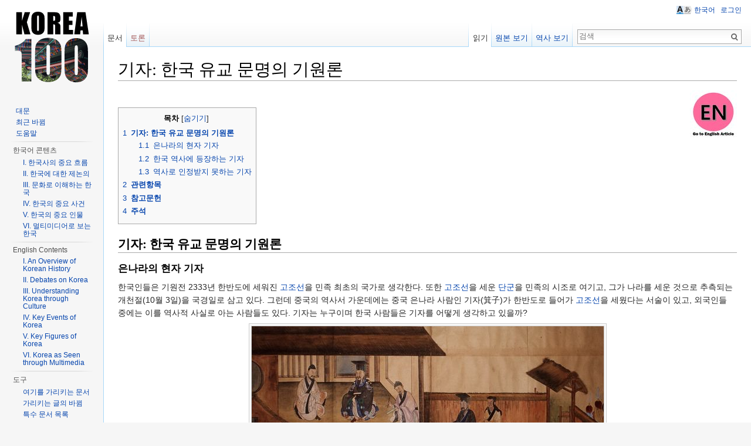

--- FILE ---
content_type: text/html; charset=UTF-8
request_url: http://dh.aks.ac.kr/Korea100/wiki/index.php/%EA%B8%B0%EC%9E%90:_%ED%95%9C%EA%B5%AD_%EC%9C%A0%EA%B5%90_%EB%AC%B8%EB%AA%85%EC%9D%98_%EA%B8%B0%EC%9B%90%EB%A1%A0
body_size: 11751
content:
<!DOCTYPE html>
<html lang="ko" dir="ltr" class="client-nojs">
<head>
<meta charset="UTF-8"/>
<title>기자: 한국 유교 문명의 기원론 - Korea100</title>
<script>document.documentElement.className = document.documentElement.className.replace( /(^|\s)client-nojs(\s|$)/, "$1client-js$2" );</script>
<script>(window.RLQ=window.RLQ||[]).push(function(){mw.config.set({"wgCanonicalNamespace":"","wgCanonicalSpecialPageName":false,"wgNamespaceNumber":0,"wgPageName":"기자:_한국_유교_문명의_기원론","wgTitle":"기자: 한국 유교 문명의 기원론","wgCurRevisionId":4606,"wgRevisionId":4606,"wgArticleId":684,"wgIsArticle":true,"wgIsRedirect":false,"wgAction":"view","wgUserName":null,"wgUserGroups":["*"],"wgCategories":["한국에 대한 제논의"],"wgBreakFrames":false,"wgPageContentLanguage":"ko","wgPageContentModel":"wikitext","wgSeparatorTransformTable":["",""],"wgDigitTransformTable":["",""],"wgDefaultDateFormat":"ko","wgMonthNames":["","1월","2월","3월","4월","5월","6월","7월","8월","9월","10월","11월","12월"],"wgMonthNamesShort":["","1","2","3","4","5","6","7","8","9","10","11","12"],"wgRelevantPageName":"기자:_한국_유교_문명의_기원론","wgRelevantArticleId":684,"wgRequestId":"aa988e7b6e1187fb25d28313","wgIsProbablyEditable":false,"wgRestrictionEdit":[],"wgRestrictionMove":[],"wgMediaViewerOnClick":true,"wgWikiEditorEnabledModules":{"toolbar":true,"dialogs":true,"preview":true,"publish":true},"wgULSAcceptLanguageList":[],"wgULSCurrentAutonym":"한국어"});mw.loader.implement("user.options",function($,jQuery,require,module){mw.user.options.set({"variant":"ko"});});mw.loader.implement("user.tokens",function ( $, jQuery, require, module ) {
mw.user.tokens.set({"editToken":"+\\","patrolToken":"+\\","watchToken":"+\\","csrfToken":"+\\"});/*@nomin*/;

});mw.loader.load(["mediawiki.page.startup","mmv.head","ext.uls.init","ext.uls.interface","skins.vector.js"]);});</script>
<link rel="stylesheet" href="/Korea100/wiki/load.php?debug=false&amp;lang=ko&amp;modules=ext.cite.styles%7Cext.uls.nojs%7Cmediawiki.legacy.commonPrint%2Cshared%7Cmediawiki.page.gallery.styles%7Cmediawiki.sectionAnchor%7Cmediawiki.skinning.interface%7Cskins.vector.styles&amp;only=styles&amp;skin=vector"/>
<meta name="ResourceLoaderDynamicStyles" content=""/>
<script async="" src="/Korea100/wiki/load.php?debug=false&amp;lang=ko&amp;modules=startup&amp;only=scripts&amp;skin=vector"></script>
<meta name="generator" content="MediaWiki 1.27.3"/>
<link rel="shortcut icon" href="/favicon.ico"/>
<link rel="search" type="application/opensearchdescription+xml" href="/Korea100/wiki/opensearch_desc.php" title="Korea100 (ko)"/>
<link rel="EditURI" type="application/rsd+xml" href="http://dh.aks.ac.kr/Korea100/wiki/api.php?action=rsd"/>
<link rel="copyright" href="https://creativecommons.org/licenses/by-sa/4.0/"/>
<link rel="alternate" type="application/atom+xml" title="Korea100 Atom 피드" href="/Korea100/wiki/index.php?title=%ED%8A%B9%EC%88%98:%EC%B5%9C%EA%B7%BC%EB%B0%94%EB%80%9C&amp;feed=atom"/>
</head>
<body class="mediawiki ltr sitedir-ltr ns-0 ns-subject page-기자_한국_유교_문명의_기원론 rootpage-기자_한국_유교_문명의_기원론 skin-vector action-view">
		<div id="mw-page-base" class="noprint"></div>
		<div id="mw-head-base" class="noprint"></div>
		<div id="content" class="mw-body" role="main">
			<a id="top"></a>

						<div class="mw-indicators">
</div>
			<h1 id="firstHeading" class="firstHeading" lang="ko">기자: 한국 유교 문명의 기원론</h1>
									<div id="bodyContent" class="mw-body-content">
									<div id="siteSub">Korea100</div>
								<div id="contentSub"></div>
												<div id="jump-to-nav" class="mw-jump">
					이동:					<a href="#mw-head">둘러보기</a>, 					<a href="#p-search">검색</a>
				</div>
				<div id="mw-content-text" lang="ko" dir="ltr" class="mw-content-ltr"><div>
<div class="floatright"><a href="/Korea100/wiki/index.php/Gija:_The_Legend_behind_the_Origin_of_Korea%27s_Confucian_Culture" title="Gija: The Legend behind the Origin of Korea&#39;s Confucian Culture"><img alt="Eng icon.JPG" src="/Korea100/wiki/images/thumb/3/32/Eng_icon.JPG/80px-Eng_icon.JPG" width="80" height="80" srcset="/Korea100/wiki/images/thumb/3/32/Eng_icon.JPG/120px-Eng_icon.JPG 1.5x, /Korea100/wiki/images/thumb/3/32/Eng_icon.JPG/160px-Eng_icon.JPG 2x" data-file-width="492" data-file-height="493" /></a></div>
</div>
<p><br />
</p>
<div id="toc" class="toc"><div id="toctitle"><h2>목차</h2></div>
<ul>
<li class="toclevel-1 tocsection-1"><a href="#.EA.B8.B0.EC.9E.90:_.ED.95.9C.EA.B5.AD_.EC.9C.A0.EA.B5.90_.EB.AC.B8.EB.AA.85.EC.9D.98_.EA.B8.B0.EC.9B.90.EB.A1.A0"><span class="tocnumber">1</span> <span class="toctext"><b>기자: 한국 유교 문명의 기원론</b></span></a>
<ul>
<li class="toclevel-2 tocsection-2"><a href="#.EC.9D.80.EB.82.98.EB.9D.BC.EC.9D.98_.ED.98.84.EC.9E.90_.EA.B8.B0.EC.9E.90"><span class="tocnumber">1.1</span> <span class="toctext">은나라의 현자 기자</span></a></li>
<li class="toclevel-2 tocsection-3"><a href="#.ED.95.9C.EA.B5.AD_.EC.97.AD.EC.82.AC.EC.97.90_.EB.93.B1.EC.9E.A5.ED.95.98.EB.8A.94_.EA.B8.B0.EC.9E.90"><span class="tocnumber">1.2</span> <span class="toctext">한국 역사에 등장하는 기자</span></a></li>
<li class="toclevel-2 tocsection-4"><a href="#.EC.97.AD.EC.82.AC.EB.A1.9C_.EC.9D.B8.EC.A0.95.EB.B0.9B.EC.A7.80_.EB.AA.BB.ED.95.98.EB.8A.94_.EA.B8.B0.EC.9E.90"><span class="tocnumber">1.3</span> <span class="toctext">역사로 인정받지 못하는 기자</span></a></li>
</ul>
</li>
<li class="toclevel-1 tocsection-5"><a href="#.EA.B4.80.EB.A0.A8.ED.95.AD.EB.AA.A9"><span class="tocnumber">2</span> <span class="toctext"><b>관련항목</b></span></a></li>
<li class="toclevel-1 tocsection-6"><a href="#.EC.B0.B8.EA.B3.A0.EB.AC.B8.ED.97.8C"><span class="tocnumber">3</span> <span class="toctext"><b>참고문헌</b></span></a></li>
<li class="toclevel-1 tocsection-7"><a href="#.EC.A3.BC.EC.84.9D"><span class="tocnumber">4</span> <span class="toctext"><b>주석</b></span></a></li>
</ul>
</div>

<h2><span class="mw-headline" id=".EA.B8.B0.EC.9E.90:_.ED.95.9C.EA.B5.AD_.EC.9C.A0.EA.B5.90_.EB.AC.B8.EB.AA.85.EC.9D.98_.EA.B8.B0.EC.9B.90.EB.A1.A0"><b>기자: 한국 유교 문명의 기원론</b></span></h2>
<h3><span class="mw-headline" id=".EC.9D.80.EB.82.98.EB.9D.BC.EC.9D.98_.ED.98.84.EC.9E.90_.EA.B8.B0.EC.9E.90">은나라의 현자 기자</span></h3>
<p>한국인들은 기원전 2333년 한반도에 세워진 <a href="/Korea100/wiki/index.php/%EA%B3%A0%EC%A1%B0%EC%84%A0" title="고조선">고조선</a>을 민족 최초의 국가로 생각한다. 또한 <a href="/Korea100/wiki/index.php/%EA%B3%A0%EC%A1%B0%EC%84%A0" title="고조선">고조선</a>을 세운 <a href="/Korea100/wiki/index.php/%EB%8B%A8%EA%B5%B0" title="단군">단군</a>을 민족의 시조로 여기고, 그가 나라를 세운 것으로 추측되는 개천절(10월 3일)을 국경일로 삼고 있다. 그런데 중국의 역사서 가운데에는 중국 은나라 사람인 기자(箕子)가 한반도로 들어가 <a href="/Korea100/wiki/index.php/%EA%B3%A0%EC%A1%B0%EC%84%A0" title="고조선">고조선</a>을 세웠다는 서술이 있고, 외국인들 중에는 이를 역사적 사실로 아는 사람들도 있다. 기자는 누구이며 한국 사람들은 기자를 어떻게 생각하고 있을까?
</p>
<div class="center"><div class="thumb tnone"><div class="thumbinner" style="width:602px;"><a href="/Korea100/wiki/index.php/%ED%8C%8C%EC%9D%BC:2-1._AKS_%EA%B8%B0%EC%9E%90%EB%8F%84.jpg" class="image"><img alt="" src="/Korea100/wiki/images/thumb/1/19/2-1._AKS_%EA%B8%B0%EC%9E%90%EB%8F%84.jpg/600px-2-1._AKS_%EA%B8%B0%EC%9E%90%EB%8F%84.jpg" width="600" height="232" class="thumbimage" srcset="/Korea100/wiki/images/thumb/1/19/2-1._AKS_%EA%B8%B0%EC%9E%90%EB%8F%84.jpg/900px-2-1._AKS_%EA%B8%B0%EC%9E%90%EB%8F%84.jpg 1.5x, /Korea100/wiki/images/1/19/2-1._AKS_%EA%B8%B0%EC%9E%90%EB%8F%84.jpg 2x" data-file-width="935" data-file-height="361" /></a>  <div class="thumbcaption"><div class="magnify"><a href="/Korea100/wiki/index.php/%ED%8C%8C%EC%9D%BC:2-1._AKS_%EA%B8%B0%EC%9E%90%EB%8F%84.jpg" class="internal" title="실제 크기로"></a></div>기자도(한응검이 평양 인현서원에서 모사한 것으로 오른쪽으로부터 태공, 소공, 사관, 무왕, 기자 등이다. 개인 소장.)<sup id="cite_ref-1" class="reference"><a href="#cite_note-1">&#91;1&#93;</a></sup></div></div></div></div>
<p>중국의 역사서 『<a href="/Korea100/wiki/index.php/%EC%83%81%EC%84%9C" title="상서">상서(尙書)</a>』, 『<a href="/Korea100/wiki/index.php/%EB%85%BC%EC%96%B4" title="논어">논어(論語)</a>』 등에는 기자가 기원전 1000년 전후 은나라의 현자였다고 한다. 기자가 한반도의 지배자가 되었다는 기술은 기원전 3세기 이후에 쓰인 『<a href="/Korea100/wiki/index.php/%EC%83%81%EC%84%9C%EB%8C%80%EC%A0%84" title="상서대전">상서대전(尙書大傳)</a>』이나 『<a href="/Korea100/wiki/index.php/%EC%82%AC%EA%B8%B0" title="사기">사기(史記)</a>』 같은 책에 나온다. 이들 책에 따르면 기자는 은나라 감옥에 갇혀 있다가 <a href="/Korea100/wiki/index.php/%EC%A3%BC_%EB%AC%B4%EC%99%95" title="주 무왕">주나라 무왕(武王)</a>이 은나라를 멸망시킨 후 석방되었다고 한다. 『<a href="/Korea100/wiki/index.php/%EC%82%AC%EA%B8%B0" title="사기">사기</a>』에서는 <a href="/Korea100/wiki/index.php/%EC%A3%BC_%EB%AC%B4%EC%99%95" title="주 무왕">무왕</a>이 기자를 조선왕에 봉해주었다고 하며, 『<a href="/Korea100/wiki/index.php/%EC%83%81%EC%84%9C%EB%8C%80%EC%A0%84" title="상서대전">상서대전</a>』은 기자가 <a href="/Korea100/wiki/index.php/%EC%A3%BC_%EB%AC%B4%EC%99%95" title="주 무왕">무왕</a>이 이끄는 주나라 군대를 피해 일족을 이끌고 한반도로 옮겨갔다고 하였다.
</p>
<h3><span class="mw-headline" id=".ED.95.9C.EA.B5.AD_.EC.97.AD.EC.82.AC.EC.97.90_.EB.93.B1.EC.9E.A5.ED.95.98.EB.8A.94_.EA.B8.B0.EC.9E.90">한국 역사에 등장하는 기자</span></h3>
<p>한국의 역사서에서는 고려시대 『<a href="/Korea100/wiki/index.php/%EC%82%BC%EA%B5%AD%EC%9C%A0%EC%82%AC" title="삼국유사">삼국유사(三國遺事)</a>』에 처음으로 기자가 조선에 ‘봉’해졌다는 기록이 등장한다. 그러나 한국인들은 기자를 <a href="/Korea100/wiki/index.php/%EA%B3%A0%EC%A1%B0%EC%84%A0" title="고조선">고조선</a>의 일부로 보았을 뿐, <a href="/Korea100/wiki/index.php/%EA%B3%A0%EC%A1%B0%EC%84%A0" title="고조선">고조선</a>을 멸망시켰거나 새로운 왕조를 세운 지배자로 보지 않았다. 『<a href="/Korea100/wiki/index.php/%EC%A0%9C%EC%99%95%EC%9A%B4%EA%B8%B0" title="제왕운기">제왕운기(帝王韻紀)</a>』에서도 기자를 <a href="/Korea100/wiki/index.php/%EB%8B%A8%EA%B5%B0" title="단군">단군</a>의 계승자인 후조선으로 지칭하고 있다. 한국인들에게 기자가 중요해진 것은 한반도가 몽골의 침략을 받았던 13세기 이후이다. 거대한 외세의 침략에 맞서 싸우면서 강렬한 민족의식이 생겨났으며, 그 결과 최초의 국가인 <a href="/Korea100/wiki/index.php/%EA%B3%A0%EC%A1%B0%EC%84%A0" title="고조선">고조선</a>과 <a href="/Korea100/wiki/index.php/%EB%8B%A8%EA%B5%B0" title="단군">단군</a>을 본격적으로 숭배하는 전통이 자리를 잡았다. <a href="/Korea100/wiki/index.php/%EA%B3%A0%EC%A1%B0%EC%84%A0" title="고조선">고조선</a>을 재조명하는 과정에서 <a href="/Korea100/wiki/index.php/%EA%B3%A0%EC%A1%B0%EC%84%A0" title="고조선">고조선</a>에 중국의 문물을 전해준 기자도 함께 주목을 받게 되었던 것으로 보인다. 
</p>
<ul class="gallery mw-gallery-packed">
		<li class="gallerybox" style="width: 149.33333333333px"><div style="width: 149.33333333333px">
			<div class="thumb" style="width: 147.33333333333px;"><div style="margin:0px auto;"><a href="/Korea100/wiki/index.php/%ED%8C%8C%EC%9D%BC:1-%EB%8B%A8%EA%B5%B0_%ED%91%9C%EC%A4%80%EC%98%81%EC%A0%95.jpg" class="image"><img alt="" src="/Korea100/wiki/images/thumb/f/fd/1-%EB%8B%A8%EA%B5%B0_%ED%91%9C%EC%A4%80%EC%98%81%EC%A0%95.jpg/221px-1-%EB%8B%A8%EA%B5%B0_%ED%91%9C%EC%A4%80%EC%98%81%EC%A0%95.jpg" width="148" height="220" srcset="/Korea100/wiki/images/thumb/f/fd/1-%EB%8B%A8%EA%B5%B0_%ED%91%9C%EC%A4%80%EC%98%81%EC%A0%95.jpg/332px-1-%EB%8B%A8%EA%B5%B0_%ED%91%9C%EC%A4%80%EC%98%81%EC%A0%95.jpg 1.5x, /Korea100/wiki/images/thumb/f/fd/1-%EB%8B%A8%EA%B5%B0_%ED%91%9C%EC%A4%80%EC%98%81%EC%A0%95.jpg/442px-1-%EB%8B%A8%EA%B5%B0_%ED%91%9C%EC%A4%80%EC%98%81%EC%A0%95.jpg 2x" data-file-width="549" data-file-height="819" /></a></div></div>
			<div class="gallerytext">
<p>단군 표준영정<sup id="cite_ref-2" class="reference"><a href="#cite_note-2">&#91;2&#93;</a></sup>
</p>
			</div>
		</div></li>
		<li class="gallerybox" style="width: 330px"><div style="width: 330px">
			<div class="thumb" style="width: 328px;"><div style="margin:0px auto;"><a href="/Korea100/wiki/index.php/%ED%8C%8C%EC%9D%BC:2-1._AKS_%EC%98%A5%EA%B5%AC%ED%96%A5%EA%B5%90_%EB%8B%A8%EA%B5%B0%EC%84%B1%EB%AC%98.jpg" class="image"><img alt="" src="/Korea100/wiki/images/thumb/8/8a/2-1._AKS_%EC%98%A5%EA%B5%AC%ED%96%A5%EA%B5%90_%EB%8B%A8%EA%B5%B0%EC%84%B1%EB%AC%98.jpg/492px-2-1._AKS_%EC%98%A5%EA%B5%AC%ED%96%A5%EA%B5%90_%EB%8B%A8%EA%B5%B0%EC%84%B1%EB%AC%98.jpg" width="328" height="220" srcset="/Korea100/wiki/images/thumb/8/8a/2-1._AKS_%EC%98%A5%EA%B5%AC%ED%96%A5%EA%B5%90_%EB%8B%A8%EA%B5%B0%EC%84%B1%EB%AC%98.jpg/737px-2-1._AKS_%EC%98%A5%EA%B5%AC%ED%96%A5%EA%B5%90_%EB%8B%A8%EA%B5%B0%EC%84%B1%EB%AC%98.jpg 1.5x, /Korea100/wiki/images/8/8a/2-1._AKS_%EC%98%A5%EA%B5%AC%ED%96%A5%EA%B5%90_%EB%8B%A8%EA%B5%B0%EC%84%B1%EB%AC%98.jpg 2x" data-file-width="935" data-file-height="628" /></a></div></div>
			<div class="gallerytext">
<p>옥구향교 내 단군을 제향하는 단군성묘<sup id="cite_ref-3" class="reference"><a href="#cite_note-3">&#91;3&#93;</a></sup>
</p>
			</div>
		</div></li>
</ul>
<p>조선의 유학자들은 기자를 유교와 연관시켜 중요하게 생각하였다. 기자가 기원전 1000년 경에 주, 은나라로부터 한반도로 와서 중국 문화를 전해주었으며, 이는 한반도 유학의 역사가 중국만큼이나 오래되었다는 것을 의미한다고 여겼다. 중국 본토가 오랑캐인 만주족이 세운 청나라에 의해 정복당했기 때문에 유교 문화의 정수는 조선에서만 유지되고 있다고 주장하면서 그 근거로 ‘기자’와 ‘기자조선’이 언급되었던 것이다.
</p>
<h3><span class="mw-headline" id=".EC.97.AD.EC.82.AC.EB.A1.9C_.EC.9D.B8.EC.A0.95.EB.B0.9B.EC.A7.80_.EB.AA.BB.ED.95.98.EB.8A.94_.EA.B8.B0.EC.9E.90">역사로 인정받지 못하는 기자</span></h3>
<p>그러나 지금 한국에서 기자와 ‘기자의 조선’은 역사적 사실로 인정되지 않는다. 기원전 10세기 경 중국 황하유역과 <a href="/Korea100/wiki/index.php/%EA%B3%A0%EC%A1%B0%EC%84%A0" title="고조선">고조선</a>이 있는 한반도 북쪽의 이동거리와 양쪽 지역의 청동기 문화에 유사성이 전혀 없다는 고고학적 견해가 그러한 주장을 뒷받침하고 있다. 일부 역사학자들은 기자의 실체를 두고 여러 가지 견해를 제시하며 고대 한반도 역사의 한 퍼즐을 맞추기 위해 노력하고 있지만, 아직 유력한 설명을 내놓지 못하고 있다. 오히려 기자와 기자조선을  한국의 자주성과 한국문화의 독자성을 훼손하는 사례로 보는 학자들도 많다. 다만 일부 학자들은 기자와 기자조선의 실체와 상관없이 이러한 기록이 전해지는 그 자체에 주목하여 고대 한국의 문화가 형성될 때 중국의 영향을 적지 않게 받았음을 보여주는 한 사례로서 이야기한다. 
</p><p>북한에서 펴낸 『고조선력사개관』에서는 기원전 12~11세기에는 <a href="/Korea100/wiki/index.php/%EA%B3%A0%EC%A1%B0%EC%84%A0" title="고조선">고조선</a>이 대릉하, 요하의 상류 지역까지의 거의 대부분을 차지하고 있었으므로 기자가 스스로 와서 왕이 될 수 없었다고 말한다. 또한 중국 주변 이민족의 시조를 모두 중국의 고대 성현으로 기록하는 중국 사학자 특유의 중화의식을 지적하였다.
</p>
<h2><span class="mw-headline" id=".EA.B4.80.EB.A0.A8.ED.95.AD.EB.AA.A9"><b>관련항목</b></span></h2>
<ul><li><a href="/Korea100/wiki/index.php/%EA%B3%A0%EC%A1%B0%EC%84%A0" title="고조선">고조선</a></li>
<li><a href="/Korea100/wiki/index.php/%EB%8B%A8%EA%B5%B0" title="단군">단군</a></li>
<li><a href="/Korea100/wiki/index.php/%EC%A3%BC_%EB%AC%B4%EC%99%95" title="주 무왕">주 무왕(周 武王)</a></li>
<li>『<a href="/Korea100/wiki/index.php/%EC%83%81%EC%84%9C" title="상서">상서(尙書)</a>』</li>
<li>『<a href="/Korea100/wiki/index.php/%EB%85%BC%EC%96%B4" title="논어">논어(論語)</a>』</li>
<li>『<a href="/Korea100/wiki/index.php/%EC%83%81%EC%84%9C%EB%8C%80%EC%A0%84" title="상서대전">상서대전(尙書大傳)</a>』</li>
<li>『<a href="/Korea100/wiki/index.php/%EC%82%AC%EA%B8%B0" title="사기">사기(史記)</a>』</li>
<li>『<a href="/Korea100/wiki/index.php/%EC%82%BC%EA%B5%AD%EC%9C%A0%EC%82%AC" title="삼국유사">삼국유사(三國遺事)</a>』</li>
<li>『<a href="/Korea100/wiki/index.php/%EC%A0%9C%EC%99%95%EC%9A%B4%EA%B8%B0" title="제왕운기">제왕운기(帝王韻紀)</a>』</li></ul>
<h2><span class="mw-headline" id=".EC.B0.B8.EA.B3.A0.EB.AC.B8.ED.97.8C"><b>참고문헌</b></span></h2>
<ul><li><b>한반도 최초의 국가인 고조선에 대해 알고 싶다면... </b></li></ul>
<center>
<table class="Info" style="width:90%; background:#f0f4ed; margin-bottom:5px; border:1px dashed #6d994d;">
<tr>
<td style="padding-left:10px; padding-right:10px;"><font color="#6d994d">&#8226;</font> 한국역사연구회, 『한국 고대사 산책』, 역사비평사, 2017.</td>
</tr>
<tr>
<td style="padding-left:10px; padding-right:10px;"><font color="#6d994d">&#8226;</font> 전국역사교사모임, 『외국인을 위한 한국사』, 휴머니스트, 2010.</td>
</tr>
<tr>
<td style="padding-left:10px; padding-right:10px;"><font color="#6d994d">&#8226;</font> 이형석, 이종호 지음, 『고조선 신화에서 역사로』, 우리책, 2014.</td>
</tr>
<tr>
<td style="padding-left:10px; padding-right:10px;"><font color="#6d994d">&#8226;</font> 윤내현, 『고조선, 우리 역사의 탄생』, 만권당, 2016.</td>
</tr>




</table>
</center>
<p><br />
고대 중국 은나라 사람이 한반도에 들어와 고조선을 세웠다는 ‘기자동래설’을 이해하기에 앞서 한반도에 세워진 최초의 국가 고조선에 대한 이해가 필요할 것으로 보인다. <b>『한국 고대사 산책』</b>의 2부 ‘공간: 그때와 지금’의 7장 ‘고조선의 중심지와 영역’에서는 한반도 최초의 국가인 고조선과 당시 그들에 속한 영역이 그림과 지도로 상세하게 설명되어 있다. 또한, 3부 ‘소속: 출신과 국적’의 13장 ‘기자 조선의 실재 여부’에서는 기자 조선이 역사적으로 실재한 것인지에 대한 여부와 기자 조선에 대한 사람들의 인식을 다루고 있다.
</p><p><b>『외국인을 위한 한국사』</b>는 오랜 역사에도 불구하고 외국인에게 잘 알려지지 않은 전근대시기 역사와 바깥에서는 잘 보이지 않는 한국인의 생활과 문화를 폭넓게 다루고 있다. 한국어와 영어로 동시 출간되었으며, 한국사의 전개과정을 총 13개의 장으로 구성하였다. 그 가운데 1장은 한국 역사의 시작을 다루고 있는데, 1장의 2절과 3절을 주의 깊게 읽어볼 필요가 있다. 
</p><p><b>『고조선 신화에서 역사로』</b>에서는 한민족의 기원을 추적하고 동북공정의 실체를 밝혔으며 고조선의 설립부터 멸망까지를 밝힌 연구서이다. 
</p><p><b>『고조선, 우리 역사의 탄생』</b>은 고조선에 대한 오랜 ‘오만과 편견’을 깨주는 훌륭한 ‘고조선 입문서’이다. 우리가 ‘신화’가 아닌 ‘역사’로서 고조선을 받아들이기 위해 가질 수밖에 없는 가장 중요하고도 당연한 의문들, 즉 단군은 누구인가, 단군사화는 무엇을 말해주나, 고조선이라는 명칭은 무슨 뜻인가, 고조선은 언제 건국되었나, 고조선은 얼마나 넓은 나라였나, 고조선 사람들의 경제 활동과 생활 모습, 과학기술과 문학, 예술, 종교는 어떠했나, 고조선의 대외관계는 어떠했나, 그리고 기자조선·위만조선·한사군은 어디에 있었나 등의 의문을 찬찬히 풀어준다.
</p><p><br />
</p>
<ul><li><b>기자가 기록되어 있는 한국의 원전 사료가 궁금하다면...</b></li></ul>
<center>
<table class="Info" style="width:90%; background:#f0f4ed; margin-bottom:5px; border:1px dashed #6d994d;">
<tr>
<td style="padding-left:10px; padding-right:10px;"><font color="#6d994d">&#8226;</font> 일연 지음, 문경현 옮김, 『역주 삼국유사』, 민속원, 2015.</td>
</tr>
<tr>
<td style="padding-left:10px; padding-right:10px;"><font color="#6d994d">&#8226;</font> 김경수, 『제왕운기』, 역락, 1999.</td>
</tr>
<tr>
<td style="padding-left:10px; padding-right:10px;"><font color="#6d994d">&#8226;</font> 이형석, 이종호 지음, 『고조선 신화에서 역사로』, 우리책, 2014.</td>
</tr>





</table>
</center>
<p><br />
고려 충렬왕 때 승려인 일연이 편찬한 『삼국유사』에 처음으로 기자가 조선에 봉해졌다는 기록이 등장한다. 그러나 한국인들은 기자를 고조선의 일부로 보았을 뿐, 고조선을 멸망시켰거나 새로운 왕조를 세운 지배자로 보지 않았다. <b>『역주 삼국유사』</b>는 최근에 나온 『삼국유사』의 번역 및 주석을 달아놓은 책으로, 1책의 기이편에서 기자 조선과 관련된 원전 사료 및 역주를 확인할 수 있다. 
</p><p>6년 뒤인 고려 충렬왕 13년 이승휴가 64세 때 삼척의 두타산에 은거하며 저술한 서사시인 <b>『제왕운기』</b>에서도 기자를 단군의 계승자로 후조선으로 지칭하고 있다. 한국인들에게 기자가 중요해진 것은 한반도가 몽골의 침략을 받았던 13세기 이후이다. 거대한 외세의 침략에 맞서 싸우면서 강렬한 민족의식이 생겨났으며, 그 결과 최초의 국가인 고조선과 단군을 본격적으로 숭배하는 전통이 자리를 잡았다. 고조선을 재조명하는 과정에서 고조선에 중국의 문물을 전해준 기자도 함께 주목을 받게 되었던 것으로 보인다. 김경수의 저서는 <b>『제왕운기』</b>를 소재로 한 논문과 제왕운기의 원전 번역을 함께 수록한 책으로, 이 책의 5장 제왕운기 상권의 번역본을 참조할 수 있다.
</p><p><b>『고조선 신화에서 역사로』</b>의 3장에서는 한국의 문헌 및 중국에서 발굴된 유물 가운데 기자 조선과 관련된 것만을 뽑아내어 실증적으로 분석하였다.
</p><p><br />
</p>
<ul><li><b>기자 조선과 관련된 연구서가 궁금하다면...</b></li></ul>
<center>
<table class="Info" style="width:90%; background:#f0f4ed; margin-bottom:5px; border:1px dashed #6d994d;">
<tr>
<td style="padding-left:10px; padding-right:10px;"><font color="#6d994d">&#8226;</font> 김종서, 『고조선으로 날조되어 온 기자 위만 조선 연구』, 한국학연구원, 2004.</td>
</tr>







</table>
</center>
<p><br />
<b>『고조선으로 날조되어 온 기자 위만 조선 연구』</b>는 책 제목 그대로 고조선으로 날조되어 온 기자ㆍ위만조선을 연구하였다. 단군조선은 기자조선에 멸망당한 사실이 없었고 기자조선은 존재한 적도 없었던, 사대주의자들의 상상 속에서나 존재하던 국가이며, 한사군은 한반도ㆍ요동지방에 존재한 한나라의 군현이 아니라 하북성 지역에 있었으며, 따라서 한반도는 중국의 식민 지배를 받은 적이 없다는 주장을 담고 있다.
</p>
<h2><span class="mw-headline" id=".EC.A3.BC.EC.84.9D"><b>주석</b></span></h2>
<ol class="references">
<li id="cite_note-1"><span class="mw-cite-backlink"><a href="#cite_ref-1">↑</a></span> <span class="reference-text">사진출처: 노태돈, "<a rel="nofollow" class="external text" href="http://encykorea.aks.ac.kr/Contents/Index?contents_id=E0008388">기자동래설</a>", <online style="color:purple">『한국민족문화대백과사전』<sup>online</sup></online>, 한국학중앙연구원.</span>
</li>
<li id="cite_note-2"><span class="mw-cite-backlink"><a href="#cite_ref-2">↑</a></span> <span class="reference-text">사진출처: "<a rel="nofollow" class="external text" href="http://www.kculture.or.kr/korean/portrait/portraitView.jsp?sp_seq=18">단군</a>", 선현의 표준영정, <online style="color:purple">『한민족정보마당』<sup>online</sup></online>, 한국문화정보원.</span>
</li>
<li id="cite_note-3"><span class="mw-cite-backlink"><a href="#cite_ref-3">↑</a></span> <span class="reference-text">사진출처: 김호일, "<a rel="nofollow" class="external text" href="http://encykorea.aks.ac.kr/Contents/Index?contents_id=E0038672">옥구향교</a>", <online style="color:purple">『한국민족문화대백과사전』<sup>online</sup></online>, 한국학중앙연구원.</span>
</li>
</ol>

<!-- 
NewPP limit report
Cached time: 20260122120051
Cache expiry: 86400
Dynamic content: false
CPU time usage: 0.084 seconds
Real time usage: 0.089 seconds
Preprocessor visited node count: 198/1000000
Preprocessor generated node count: 671/1000000
Post‐expand include size: 3446/2097152 bytes
Template argument size: 1311/2097152 bytes
Highest expansion depth: 3/40
Expensive parser function count: 0/100
-->

<!-- 
Transclusion expansion time report (%,ms,calls,template)
100.00%   44.855      1 - -total
 14.52%    6.514      3 - 틀:참고문헌
  3.90%    1.750      1 - 틀:Eng_Article
-->

<!-- Saved in parser cache with key Korea101-mw_:pcache:idhash:684-0!*!0!!ko!5!* and timestamp 20260122120051 and revision id 4606
 -->
</div>					<div class="printfooter">
						원본 주소 "<a dir="ltr" href="http://dh.aks.ac.kr/Korea100/wiki/index.php?title=기자:_한국_유교_문명의_기원론&amp;oldid=4606">http://dh.aks.ac.kr/Korea100/wiki/index.php?title=기자:_한국_유교_문명의_기원론&amp;oldid=4606</a>"					</div>
				<div id="catlinks" class="catlinks" data-mw="interface"><div id="mw-normal-catlinks" class="mw-normal-catlinks"><a href="/Korea100/wiki/index.php/%ED%8A%B9%EC%88%98:%EB%B6%84%EB%A5%98" title="특수:분류">분류</a>: <ul><li><a href="/Korea100/wiki/index.php?title=%EB%B6%84%EB%A5%98:%ED%95%9C%EA%B5%AD%EC%97%90_%EB%8C%80%ED%95%9C_%EC%A0%9C%EB%85%BC%EC%9D%98&amp;action=edit&amp;redlink=1" class="new" title="분류:한국에 대한 제논의 (없는 문서)">한국에 대한 제논의</a></li></ul></div></div>				<div class="visualClear"></div>
							</div>
		</div>
		<div id="mw-navigation">
			<h2>둘러보기 메뉴</h2>

			<div id="mw-head">
									<div id="p-personal" role="navigation" class="" aria-labelledby="p-personal-label">
						<h3 id="p-personal-label">개인 도구</h3>
						<ul>
							<li id="pt-uls" class="active"><a href="#" class="uls-trigger autonym">한국어</a></li><li id="pt-login"><a href="/Korea100/wiki/index.php?title=%ED%8A%B9%EC%88%98:%EB%A1%9C%EA%B7%B8%EC%9D%B8&amp;returnto=%EA%B8%B0%EC%9E%90%3A+%ED%95%9C%EA%B5%AD+%EC%9C%A0%EA%B5%90+%EB%AC%B8%EB%AA%85%EC%9D%98+%EA%B8%B0%EC%9B%90%EB%A1%A0" title="꼭 로그인해야 하는 것은 아니지만, 로그인을 권장합니다. [o]" accesskey="o">로그인</a></li>						</ul>
					</div>
									<div id="left-navigation">
										<div id="p-namespaces" role="navigation" class="vectorTabs" aria-labelledby="p-namespaces-label">
						<h3 id="p-namespaces-label">이름공간</h3>
						<ul>
															<li  id="ca-nstab-main" class="selected"><span><a href="/Korea100/wiki/index.php/%EA%B8%B0%EC%9E%90:_%ED%95%9C%EA%B5%AD_%EC%9C%A0%EA%B5%90_%EB%AC%B8%EB%AA%85%EC%9D%98_%EA%B8%B0%EC%9B%90%EB%A1%A0"  title="본문 보기 [c]" accesskey="c">문서</a></span></li>
															<li  id="ca-talk" class="new"><span><a href="/Korea100/wiki/index.php?title=%ED%86%A0%EB%A1%A0:%EA%B8%B0%EC%9E%90:_%ED%95%9C%EA%B5%AD_%EC%9C%A0%EA%B5%90_%EB%AC%B8%EB%AA%85%EC%9D%98_%EA%B8%B0%EC%9B%90%EB%A1%A0&amp;action=edit&amp;redlink=1"  title="문서의 내용에 대한 토론 문서 [t]" accesskey="t" rel="discussion">토론</a></span></li>
													</ul>
					</div>
										<div id="p-variants" role="navigation" class="vectorMenu emptyPortlet" aria-labelledby="p-variants-label">
												<h3 id="p-variants-label">
							<span>변수</span><a href="#"></a>
						</h3>

						<div class="menu">
							<ul>
															</ul>
						</div>
					</div>
									</div>
				<div id="right-navigation">
										<div id="p-views" role="navigation" class="vectorTabs" aria-labelledby="p-views-label">
						<h3 id="p-views-label">보기</h3>
						<ul>
															<li id="ca-view" class="selected"><span><a href="/Korea100/wiki/index.php/%EA%B8%B0%EC%9E%90:_%ED%95%9C%EA%B5%AD_%EC%9C%A0%EA%B5%90_%EB%AC%B8%EB%AA%85%EC%9D%98_%EA%B8%B0%EC%9B%90%EB%A1%A0" >읽기</a></span></li>
															<li id="ca-viewsource"><span><a href="/Korea100/wiki/index.php?title=%EA%B8%B0%EC%9E%90:_%ED%95%9C%EA%B5%AD_%EC%9C%A0%EA%B5%90_%EB%AC%B8%EB%AA%85%EC%9D%98_%EA%B8%B0%EC%9B%90%EB%A1%A0&amp;action=edit"  title="이 문서가 보호되어 있습니다.&#10;문서의 원본을 볼 수 있습니다. [e]" accesskey="e">원본 보기</a></span></li>
															<li id="ca-history" class="collapsible"><span><a href="/Korea100/wiki/index.php?title=%EA%B8%B0%EC%9E%90:_%ED%95%9C%EA%B5%AD_%EC%9C%A0%EA%B5%90_%EB%AC%B8%EB%AA%85%EC%9D%98_%EA%B8%B0%EC%9B%90%EB%A1%A0&amp;action=history"  title="문서의 과거 판 [h]" accesskey="h">역사 보기</a></span></li>
													</ul>
					</div>
										<div id="p-cactions" role="navigation" class="vectorMenu emptyPortlet" aria-labelledby="p-cactions-label">
						<h3 id="p-cactions-label"><span>더 보기</span><a href="#"></a></h3>

						<div class="menu">
							<ul>
															</ul>
						</div>
					</div>
										<div id="p-search" role="search">
						<h3>
							<label for="searchInput">검색</label>
						</h3>

						<form action="/Korea100/wiki/index.php" id="searchform">
							<div id="simpleSearch">
							<input type="search" name="search" placeholder="검색" title="Korea100 검색 [f]" accesskey="f" id="searchInput"/><input type="hidden" value="특수:검색" name="title"/><input type="submit" name="fulltext" value="검색" title="이 문자열이 포함된 문서 검색" id="mw-searchButton" class="searchButton mw-fallbackSearchButton"/><input type="submit" name="go" value="보기" title="이 이름의 문서가 존재하면 그 문서로 바로 가기" id="searchButton" class="searchButton"/>							</div>
						</form>
					</div>
									</div>
			</div>
			<div id="mw-panel">
				<div id="p-logo" role="banner"><a class="mw-wiki-logo" href="/Korea100/wiki/index.php/%EB%8C%80%EB%AC%B8"  title="대문으로 가기"></a></div>
						<div class="portal" role="navigation" id='p-navigation' aria-labelledby='p-navigation-label'>
			<h3 id='p-navigation-label'>둘러보기</h3>

			<div class="body">
									<ul>
						<li id="n-mainpage-description"><a href="/Korea100/wiki/index.php/%EB%8C%80%EB%AC%B8" title="대문으로 가기 [z]" accesskey="z">대문</a></li><li id="n-recentchanges"><a href="/Korea100/wiki/index.php/%ED%8A%B9%EC%88%98:%EC%B5%9C%EA%B7%BC%EB%B0%94%EB%80%9C" title="위키의 최근 바뀐 목록 [r]" accesskey="r">최근 바뀜</a></li><li id="n-help"><a href="https://www.mediawiki.org/wiki/Special:MyLanguage/Help:Contents" title="도움말">도움말</a></li>					</ul>
							</div>
		</div>
			<div class="portal" role="navigation" id='p-.ED.95.9C.EA.B5.AD.EC.96.B4_.EC.BD.98.ED.85.90.EC.B8.A0' aria-labelledby='p-.ED.95.9C.EA.B5.AD.EC.96.B4_.EC.BD.98.ED.85.90.EC.B8.A0-label'>
			<h3 id='p-.ED.95.9C.EA.B5.AD.EC.96.B4_.EC.BD.98.ED.85.90.EC.B8.A0-label'>한국어 콘텐츠</h3>

			<div class="body">
									<ul>
						<li id="n-I.-.ED.95.9C.EA.B5.AD.EC.82.AC.EC.9D.98-.EC.A4.91.EC.9A.94-.ED.9D.90.EB.A6.84"><a href="/Korea100/wiki/index.php/%ED%95%9C%EA%B5%AD%EC%82%AC%EC%9D%98_%EC%A4%91%EC%9A%94_%ED%9D%90%EB%A6%84">I. 한국사의 중요 흐름</a></li><li id="n-II.-.ED.95.9C.EA.B5.AD.EC.97.90-.EB.8C.80.ED.95.9C-.EC.A0.9C.EB.85.BC.EC.9D.98"><a href="/Korea100/wiki/index.php/%ED%95%9C%EA%B5%AD%EC%97%90_%EB%8C%80%ED%95%9C_%EC%A0%9C%EB%85%BC%EC%9D%98">II. 한국에 대한 제논의</a></li><li id="n-III.-.EB.AC.B8.ED.99.94.EB.A1.9C-.EC.9D.B4.ED.95.B4.ED.95.98.EB.8A.94-.ED.95.9C.EA.B5.AD"><a href="/Korea100/wiki/index.php/%EB%AC%B8%ED%99%94%EB%A1%9C_%EC%9D%B4%ED%95%B4%ED%95%98%EB%8A%94_%ED%95%9C%EA%B5%AD">III. 문화로 이해하는 한국</a></li><li id="n-IV.-.ED.95.9C.EA.B5.AD.EC.9D.98-.EC.A4.91.EC.9A.94-.EC.82.AC.EA.B1.B4"><a href="/Korea100/wiki/index.php/%ED%95%9C%EA%B5%AD%EC%9D%98_%EC%A4%91%EC%9A%94_%EC%82%AC%EA%B1%B4">IV. 한국의 중요 사건</a></li><li id="n-V.-.ED.95.9C.EA.B5.AD.EC.9D.98-.EC.A4.91.EC.9A.94-.EC.9D.B8.EB.AC.BC"><a href="/Korea100/wiki/index.php/%ED%95%9C%EA%B5%AD%EC%9D%98_%EC%A4%91%EC%9A%94_%EC%9D%B8%EB%AC%BC">V. 한국의 중요 인물</a></li><li id="n-VI.-.EB.A9.80.ED.8B.B0.EB.AF.B8.EB.94.94.EC.96.B4.EB.A1.9C-.EB.B3.B4.EB.8A.94-.ED.95.9C.EA.B5.AD"><a href="/Korea100/wiki/index.php/%EB%A9%80%ED%8B%B0%EB%AF%B8%EB%94%94%EC%96%B4%EB%A1%9C_%EB%B3%B4%EB%8A%94_%ED%95%9C%EA%B5%AD">VI. 멀티미디어로 보는 한국</a></li>					</ul>
							</div>
		</div>
			<div class="portal" role="navigation" id='p-English_Contents' aria-labelledby='p-English_Contents-label'>
			<h3 id='p-English_Contents-label'>English Contents</h3>

			<div class="body">
									<ul>
						<li id="n-I.-An-Overview-of-Korean-History"><a href="/Korea100/wiki/index.php/An_Overview_of_Korean_History">I. An Overview of Korean History</a></li><li id="n-II.-Debates-on-Korea"><a href="/Korea100/wiki/index.php/Debates_on_Korea">II. Debates on Korea</a></li><li id="n-III.-Understanding-Korea-through-Culture"><a href="/Korea100/wiki/index.php/Understanding_Korea_through_Culture">III. Understanding Korea through Culture</a></li><li id="n-IV.-Key-Events-of-Korea"><a href="/Korea100/wiki/index.php/Key_Events_of_Korea">IV. Key Events of Korea</a></li><li id="n-V.-Key-Figures-of-Korea"><a href="/Korea100/wiki/index.php/Key_Figures_of_Korea">V. Key Figures of Korea</a></li><li id="n-VI.-Korea-as-Seen-through-Multimedia"><a href="/Korea100/wiki/index.php/Korea_as_Seen_through_Multimedia">VI. Korea as Seen through Multimedia</a></li>					</ul>
							</div>
		</div>
			<div class="portal" role="navigation" id='p-tb' aria-labelledby='p-tb-label'>
			<h3 id='p-tb-label'>도구</h3>

			<div class="body">
									<ul>
						<li id="t-whatlinkshere"><a href="/Korea100/wiki/index.php/%ED%8A%B9%EC%88%98:%EA%B0%80%EB%A6%AC%ED%82%A4%EB%8A%94%EB%AC%B8%EC%84%9C/%EA%B8%B0%EC%9E%90:_%ED%95%9C%EA%B5%AD_%EC%9C%A0%EA%B5%90_%EB%AC%B8%EB%AA%85%EC%9D%98_%EA%B8%B0%EC%9B%90%EB%A1%A0" title="여기를 가리키는 모든 위키 문서의 목록 [j]" accesskey="j">여기를 가리키는 문서</a></li><li id="t-recentchangeslinked"><a href="/Korea100/wiki/index.php/%ED%8A%B9%EC%88%98:%EB%A7%81%ED%81%AC%EC%B5%9C%EA%B7%BC%EB%B0%94%EB%80%9C/%EA%B8%B0%EC%9E%90:_%ED%95%9C%EA%B5%AD_%EC%9C%A0%EA%B5%90_%EB%AC%B8%EB%AA%85%EC%9D%98_%EA%B8%B0%EC%9B%90%EB%A1%A0" title="이 문서에서 링크한 문서의 최근 바뀜 [k]" accesskey="k">가리키는 글의 바뀜</a></li><li id="t-specialpages"><a href="/Korea100/wiki/index.php/%ED%8A%B9%EC%88%98:%ED%8A%B9%EC%88%98%EB%AC%B8%EC%84%9C" title="모든 특수 문서의 목록 [q]" accesskey="q">특수 문서 목록</a></li><li id="t-permalink"><a href="/Korea100/wiki/index.php?title=%EA%B8%B0%EC%9E%90:_%ED%95%9C%EA%B5%AD_%EC%9C%A0%EA%B5%90_%EB%AC%B8%EB%AA%85%EC%9D%98_%EA%B8%B0%EC%9B%90%EB%A1%A0&amp;oldid=4606" title="문서의 이 판에 대한 고유링크">고유 링크</a></li><li id="t-info"><a href="/Korea100/wiki/index.php?title=%EA%B8%B0%EC%9E%90:_%ED%95%9C%EA%B5%AD_%EC%9C%A0%EA%B5%90_%EB%AC%B8%EB%AA%85%EC%9D%98_%EA%B8%B0%EC%9B%90%EB%A1%A0&amp;action=info" title="이 문서에 대한 자세한 정보">문서 정보</a></li><li id="t-cite"><a href="/Korea100/wiki/index.php?title=%ED%8A%B9%EC%88%98:%EC%9D%B4%EB%AC%B8%EC%84%9C%EC%9D%B8%EC%9A%A9&amp;page=%EA%B8%B0%EC%9E%90%3A_%ED%95%9C%EA%B5%AD_%EC%9C%A0%EA%B5%90_%EB%AC%B8%EB%AA%85%EC%9D%98_%EA%B8%B0%EC%9B%90%EB%A1%A0&amp;id=4606" title="이 문서를 인용하는 방법에 대한 정보">이 문서 인용하기</a></li>					</ul>
							</div>
		</div>
			<div class="portal" role="navigation" id='p-coll-print_export' aria-labelledby='p-coll-print_export-label'>
			<h3 id='p-coll-print_export-label'>인쇄/내보내기</h3>

			<div class="body">
									<ul>
						<li id="coll-create_a_book"><a href="/Korea100/wiki/index.php?title=%ED%8A%B9%EC%88%98:%EC%B1%85&amp;bookcmd=book_creator&amp;referer=%EA%B8%B0%EC%9E%90%3A+%ED%95%9C%EA%B5%AD+%EC%9C%A0%EA%B5%90+%EB%AC%B8%EB%AA%85%EC%9D%98+%EA%B8%B0%EC%9B%90%EB%A1%A0">책 만들기</a></li><li id="coll-download-as-rl"><a href="/Korea100/wiki/index.php?title=%ED%8A%B9%EC%88%98:%EC%B1%85&amp;bookcmd=render_article&amp;arttitle=%EA%B8%B0%EC%9E%90%3A+%ED%95%9C%EA%B5%AD+%EC%9C%A0%EA%B5%90+%EB%AC%B8%EB%AA%85%EC%9D%98+%EA%B8%B0%EC%9B%90%EB%A1%A0&amp;oldid=4606&amp;writer=rl">PDF로 다운로드</a></li><li id="t-print"><a href="/Korea100/wiki/index.php?title=%EA%B8%B0%EC%9E%90:_%ED%95%9C%EA%B5%AD_%EC%9C%A0%EA%B5%90_%EB%AC%B8%EB%AA%85%EC%9D%98_%EA%B8%B0%EC%9B%90%EB%A1%A0&amp;printable=yes" title="이 문서의 인쇄용 판 [p]" accesskey="p">인쇄용 판</a></li>					</ul>
							</div>
		</div>
				</div>
		</div>
		<div id="footer" role="contentinfo">
							<ul id="footer-info">
											<li id="footer-info-lastmod"> 이 문서는 2018년 2월 10일 (토) 18:57에 마지막으로 바뀌었습니다.</li>
											<li id="footer-info-copyright">내용은 별도로 명시하지 않을 경우 <a class="external" rel="nofollow" href="https://creativecommons.org/licenses/by-sa/4.0/">크리에이티브 커먼즈 저작자표시-동일조건변경허락</a>에 따라 사용할 수 있습니다.</li>
									</ul>
							<ul id="footer-places">
											<li id="footer-places-privacy"><a href="/Korea100/wiki/index.php/Korea100:%EA%B0%9C%EC%9D%B8%EC%A0%95%EB%B3%B4_%EC%A0%95%EC%B1%85" title="Korea100:개인정보 정책">개인정보 정책</a></li>
											<li id="footer-places-about"><a href="/Korea100/wiki/index.php/Korea100:%EC%86%8C%EA%B0%9C" title="Korea100:소개">Korea100 소개</a></li>
											<li id="footer-places-disclaimer"><a href="/Korea100/wiki/index.php/Korea100:%EB%A9%B4%EC%B1%85_%EC%A1%B0%ED%95%AD" title="Korea100:면책 조항">면책 조항</a></li>
									</ul>
										<ul id="footer-icons" class="noprint">
											<li id="footer-copyrightico">
							<a href="https://creativecommons.org/licenses/by-sa/4.0/"><img src="/Korea100/wiki/resources/assets/licenses/cc-by-sa.png" alt="크리에이티브 커먼즈 저작자표시-동일조건변경허락" width="88" height="31"/></a>						</li>
											<li id="footer-poweredbyico">
							<a href="//www.mediawiki.org/"><img src="/Korea100/wiki/resources/assets/poweredby_mediawiki_88x31.png" alt="Powered by MediaWiki" srcset="/Korea100/wiki/resources/assets/poweredby_mediawiki_132x47.png 1.5x, /Korea100/wiki/resources/assets/poweredby_mediawiki_176x62.png 2x" width="88" height="31"/></a>						</li>
									</ul>
						<div style="clear:both"></div>
		</div>
		<script>(window.RLQ=window.RLQ||[]).push(function(){mw.loader.state({"user":"ready","user.groups":"ready"});mw.loader.load(["ext.cite.a11y","mediawiki.page.gallery","mediawiki.toc","mediawiki.action.view.postEdit","site","mediawiki.user","mediawiki.hidpi","mediawiki.page.ready","mediawiki.searchSuggest","mmv.bootstrap.autostart","ext.uls.pt"]);});</script>
<script src="//meta.wikimedia.org/geoiplookup"></script><script>(window.RLQ=window.RLQ||[]).push(function(){mw.config.set({"wgBackendResponseTime":55});});</script>
	</body>
</html>


--- FILE ---
content_type: text/javascript; charset=utf-8
request_url: http://dh.aks.ac.kr/Korea100/wiki/load.php?debug=false&lang=ko&modules=ext.uls.webfonts.fonts%2Crepository%7Cjquery.uls.data%7Cjquery.webfonts&skin=vector&version=3be3bf2d6733
body_size: 62935
content:
mw.loader.implement("ext.uls.webfonts.fonts",function($,jQuery,require,module){});mw.loader.implement("ext.uls.webfonts.repository",function($,jQuery,require,module){(function($){$.webfonts=$.webfonts||{};$.webfonts.repository={"base":"..\/data\/fontrepo\/fonts\/","languages":{"adx":["Jomolhari"],"af":["system","OpenDyslexic"],"ahr":["Lohit Marathi"],"akk":["Akkadian"],"am":["AbyssinicaSIL"],"ang":["system","Junicode"],"ar":["system","Amiri"],"arb":["system","Amiri"],"arc":["Estrangelo Edessa","East Syriac Adiabene","SertoUrhoy"],"as":["system","Lohit Assamese"],"bbc":["system","Pangururan"],"bh":["Lohit Devanagari"],"bho":["Lohit Devanagari"],"bk":["system","OpenDyslexic"],"bn":["Siyam Rupali","Lohit Bengali"],"bo":["Jomolhari"],"bod":["Jomolhari"],"bpy":["Siyam Rupali","Lohit Bengali"],"btk":["system","Pangururan"],"bug":["Saweri"],"ca":["system","OpenDyslexic"],"cdo":["system","CharisSIL"],"ckb":["system","Lateef","Scheherazade","Amiri"],"cr":["OskiEast"],"cy":["system","ComicNeue","OpenDyslexic"],"da":["system","OpenDyslexic"],"de":["system","OpenDyslexic"],
"dre":["Jomolhari"],"dv":["FreeFont-Thaana"],"dz":["Jomolhari"],"en":["system","ComicNeue","OpenDyslexic"],"es":["system","OpenDyslexic"],"et":["system","OpenDyslexic"],"fa":["system","Iranian Sans","Iranian Serif","Lateef","Nazli","Scheherazade"],"fi":["system","OpenDyslexic"],"fo":["system","OpenDyslexic"],"fr":["system","OpenDyslexic"],"fy":["system","OpenDyslexic"],"ga":["system","OpenDyslexic"],"gd":["system","OpenDyslexic"],"gez":["AbyssinicaSIL"],"gl":["system","OpenDyslexic"],"goe":["Jomolhari"],"gom":["Lohit Devanagari"],"got":["system","Skeirs II"],"grc":["system","GentiumPlus"],"gu":["Lohit Gujarati"],"hbo":["Taamey Frank CLM","Alef"],"he":["system","Alef","Miriam CLM","Taamey Frank CLM"],"hi":["Lohit Devanagari"],"hu":["system","OpenDyslexic"],"hut":["Jomolhari"],"id":["system","ComicNeue","OpenDyslexic"],"ii":["Nuosu SIL"],"is":["system","OpenDyslexic"],"it":["system","OpenDyslexic"],"iu":["system","OskiEast"],"jv":["system","Tuladha Jejeg"],"jv-java":["Tuladha Jejeg"],
"kbg":["Jomolhari"],"khg":["Jomolhari"],"km":["KhmerOSbattambang","Hanuman","KhmerOS","Nokora Regular","Suwannaphum"],"kn":["Lohit Kannada","Gubbi"],"kok":["Lohit Devanagari"],"kte":["Jomolhari"],"lb":["system","OpenDyslexic"],"lbj":["Jomolhari"],"lhm":["Jomolhari"],"li":["system","OpenDyslexic"],"lo":["Phetsarath"],"loy":["Jomolhari"],"luk":["Jomolhari"],"lya":["Jomolhari"],"mai":["Lohit Devanagari"],"mak":["Saweri"],"mi":["system","OpenDyslexic"],"ml":["system","AnjaliOldLipi","Meera"],"mr":["Lohit Marathi"],"ms":["system","ComicNeue","OpenDyslexic"],"muk":["Jomolhari"],"mul":["system","Autonym"],"my":["TharLon","Myanmar3","Padauk"],"nan":["system","CharisSIL","Doulos SIL"],"nb":["system","OpenDyslexic"],"ne":["Lohit Nepali","Madan"],"nl":["system","ComicNeue","OpenDyslexic"],"oc":["system","OpenDyslexic"],"ola":["Jomolhari"],"or":["Lohit Odia","Utkal"],"otb":["Jomolhari"],"pa":["Lohit Punjabi","Saab"],"pal":["Shapour"],"peo":["Artaxerxes"],"pl":["system","OpenDyslexic"],"pt":[
"system","OpenDyslexic"],"sa":["Lohit Devanagari"],"saz":["Pagul"],"si":["system","lklug"],"sq":["system","OpenDyslexic"],"sux":["Akkadian"],"sv":["system","OpenDyslexic"],"sw":["system","ComicNeue","OpenDyslexic"],"syc":["Estrangelo Edessa","East Syriac Adiabene","SertoUrhoy"],"ta":["system","Lohit Tamil","Lohit Tamil Classical","Thendral","Thenee"],"tcn":["Jomolhari"],"tcy":["Lohit Kannada","Gubbi"],"te":["Lohit Telugu"],"thw":["Jomolhari"],"ti":["AbyssinicaSIL"],"tig":["AbyssinicaSIL"],"tl":["system","ComicNeue","OpenDyslexic"],"tr":["system","OpenDyslexic"],"tsk":["Jomolhari"],"ur":["system","Hussaini Nastaleeq","NafeesWeb"],"wa":["system","OpenDyslexic"],"xct":["Jomolhari"],"yi":["system","Alef"],"zau":["Jomolhari"]},"fonts":{"AbyssinicaSIL":{"version":"1.500","eot":"AbyssinicaSIL\/AbyssinicaSIL-R.eot","ttf":"AbyssinicaSIL\/AbyssinicaSIL-R.ttf","woff":"AbyssinicaSIL\/AbyssinicaSIL-R.woff"},"Akkadian":{"version":"2.56","eot":"Akkadian\/Akkadian.eot","ttf":"Akkadian\/Akkadian.ttf",
"woff":"Akkadian\/Akkadian.woff"},"Alef":{"version":"1.0","ttf":"Alef\/Alef-Regular.ttf","eot":"Alef\/Alef-Regular.eot","woff":"Alef\/Alef-Regular.woff","variants":{"bold":"Alef Bold"}},"Alef Bold":{"version":"1.0","fontweight":"bold","ttf":"Alef\/Alef-Bold.ttf","eot":"Alef\/Alef-Bold.eot","woff":"Alef\/Alef-Bold.woff"},"Amiri":{"version":"0.107","ttf":"amiri\/amiri-regular.ttf","eot":"amiri\/amiri-regular.eot","woff":"amiri\/amiri-regular.woff","variants":{"bold":"Amiri Bold","bolditalic":"Amiri Bold Italic","italic":"Amiri Italic"}},"Amiri Bold":{"version":"0.107","fontweight":"bold","ttf":"amiri\/amiri-bold.ttf","eot":"amiri\/amiri-bold.eot","woff":"amiri\/amiri-bold.woff"},"Amiri Bold Italic":{"version":"0.107","fontweight":"bold","fontstyle":"italic","ttf":"amiri\/amiri-boldslanted.ttf","eot":"amiri\/amiri-boldslanted.eot","woff":"amiri\/amiri-boldslanted.woff"},"Amiri Italic":{"version":"0.107","fontstyle":"italic","ttf":"amiri\/amiri-slanted.ttf","eot":"amiri\/amiri-slanted.eot"
,"woff":"amiri\/amiri-slanted.woff"},"AnjaliOldLipi":{"version":".0.730","eot":"AnjaliOldLipi\/AnjaliOldLipi.eot","ttf":"AnjaliOldLipi\/AnjaliOldLipi.ttf","woff":"AnjaliOldLipi\/AnjaliOldLipi.woff"},"Artaxerxes":{"version":"1.400","eot":"Artaxerxes\/Artaxerxes.eot","ttf":"Artaxerxes\/Artaxerxes.ttf","woff":"Artaxerxes\/Artaxerxes.woff"},"Autonym":{"version":"20131205","eot":"Autonym\/Autonym.eot","ttf":"Autonym\/Autonym.ttf","woff":"Autonym\/Autonym.woff"},"CharisSIL":{"version":"4.011","eot":"CharisSIL\/CharisSIL-R.eot","ttf":"CharisSIL\/CharisSIL-R.ttf","woff":"CharisSIL\/CharisSIL-R.woff"},"ComicNeue":{"version":"1.1","ttf":"ComicNeue\/ComicNeue-Regular.ttf","eot":"ComicNeue\/ComicNeue-Regular.eot","woff":"ComicNeue\/ComicNeue-Regular.woff","variants":{"bold":"ComicNeue Bold","italic":"ComicNeue Oblique"}},"ComicNeue Bold":{"version":"1.1","fontweight":"bold","ttf":"ComicNeue\/ComicNeue-Bold.ttf","eot":"ComicNeue\/ComicNeue-Bold.eot","woff":"ComicNeue\/ComicNeue-Bold.woff"},
"ComicNeue Oblique":{"version":"1.1","fontstyle":"italic","ttf":"ComicNeue\/ComicNeue-Regular-Oblique.ttf","eot":"ComicNeue\/ComicNeue-Regular-Oblique.eot","woff":"ComicNeue\/ComicNeue-Regular-Oblique.woff"},"Doulos SIL":{"version":"4.112","eot":"DoulosSIL\/DoulosSIL-R.eot","ttf":"DoulosSIL\/DoulosSIL-R.ttf","woff":"DoulosSIL\/DoulosSIL-R.woff"},"East Syriac Adiabene":{"version":"1.21","eot":"EastSyriacAdiabene\/SyrCOMAdiabene.eot","ttf":"EastSyriacAdiabene\/SyrCOMAdiabene.ttf","woff":"EastSyriacAdiabene\/SyrCOMAdiabene.woff"},"Estrangelo Edessa":{"version":"1.21","eot":"EstrangeloEdessa\/SyrCOMEdessa.eot","ttf":"EstrangeloEdessa\/SyrCOMEdessa.ttf","woff":"EstrangeloEdessa\/SyrCOMEdessa.woff"},"FreeFont-Thaana":{"version":"1.0","ttf":"FreeFontThana\/FreeFont-Thaana.ttf","eot":"FreeFontThana\/FreeFont-Thaana.eot","woff":"FreeFontThana\/FreeFont-Thaana.woff","variants":{"bold":"FreeFont-Thaana Bold"}},"FreeFont-Thaana Bold":{"version":"1.0","fontweight":"bold","ttf":
"FreeFontThana\/FreeFont-Thaana-Bold.ttf","eot":"FreeFontThana\/FreeFont-Thaana-Bold.eot","woff":"FreeFontThana\/FreeFont-Thaana-Bold.woff"},"GentiumPlus":{"version":"1.510","ttf":"GentiumPlus\/GentiumPlus-R.ttf","eot":"GentiumPlus\/GentiumPlus-R.eot","woff":"GentiumPlus\/GentiumPlus-R.woff","variants":{"italic":"GentiumPlus Italic"}},"GentiumPlus Italic":{"version":"1.510","fontstyle":"italic","ttf":"GentiumPlus\/GentiumPlus-I.ttf","eot":"GentiumPlus\/GentiumPlus-I.eot","woff":"GentiumPlus\/GentiumPlus-I.woff"},"Gubbi":{"version":"1.3","eot":"Gubbi\/Gubbi.eot","ttf":"Gubbi\/Gubbi.ttf","woff":"Gubbi\/Gubbi.woff"},"Hanuman":{"version":"1.0","ttf":"Hanuman\/Hanuman.ttf","eot":"Hanuman\/Hanuman.eot","woff":"Hanuman\/Hanuman.woff","variants":{"bold":"Hanuman Bold"}},"Hanuman Bold":{"version":"1.0","fontweight":"bold","ttf":"Hanuman\/Hanumanb.ttf","eot":"Hanuman\/Hanumanb.eot","woff":"Hanuman\/Hanumanb.woff"},"Hussaini Nastaleeq":{"version":"0.01","eot":
"HussainiNastaleeq\/hussaini-nastaleeq.eot","ttf":"HussainiNastaleeq\/hussaini-nastaleeq.ttf","woff":"HussainiNastaleeq\/hussaini-nastaleeq.woff"},"Iranian Sans":{"version":"1.000","ttf":"IranianSans\/irsans.ttf","eot":"IranianSans\/irsans.eot","woff":"IranianSans\/irsans.woff","variants":{"bold":"Iranian Sans Bold"}},"Iranian Sans Bold":{"version":"1.000","fontweight":"bold","ttf":"IranianSans\/irsansb.ttf","eot":"IranianSans\/irsansb.eot","woff":"IranianSans\/irsansb.woff"},"Iranian Serif":{"version":"1.000","ttf":"IranianSerif\/irseri.ttf","eot":"IranianSerif\/irseri.eot","woff":"IranianSerif\/irseri.woff"},"Jomolhari":{"version":"0.003","eot":"Jomolhari\/Jomolhari.eot","ttf":"Jomolhari\/Jomolhari.ttf","woff":"Jomolhari\/Jomolhari.woff"},"Junicode":{"version":"2013-01-17","ttf":"Junicode\/Junicode.ttf","eot":"Junicode\/Junicode.eot","woff":"Junicode\/Junicode.woff","variants":{"bold":"Junicode Bold","bolditalic":"Junicode Bold Italic","italic":"Junicode Italic"}},"Junicode Bold":{
"version":"2013-01-17","fontweight":"bold","ttf":"Junicode\/Junicode-Bold.ttf","eot":"Junicode\/Junicode-Bold.eot","woff":"Junicode\/Junicode-Bold.woff"},"Junicode Bold Italic":{"version":"2013-01-17","fontweight":"bold","fontstyle":"italic","ttf":"Junicode\/Junicode-BoldItalic.ttf","eot":"Junicode\/Junicode-BoldItalic.eot","woff":"Junicode\/Junicode-BoldItalic.woff"},"Junicode Italic":{"version":"2013-01-17","fontstyle":"italic","ttf":"Junicode\/Junicode-Italic.ttf","eot":"Junicode\/Junicode-Italic.eot","woff":"Junicode\/Junicode-Italic.woff"},"KhmerOS":{"version":"1.10","eot":"KhmerOS\/KhmerOS.eot","ttf":"KhmerOS\/KhmerOS.ttf","woff":"KhmerOS\/KhmerOS.woff"},"KhmerOSbattambang":{"version":"1.10","eot":"KhmerOSbattambang\/KhmerOSbattambang.eot","ttf":"KhmerOSbattambang\/KhmerOSbattambang.ttf","woff":"KhmerOSbattambang\/KhmerOSbattambang.woff"},"Lateef":{"version":"1.001","ttf":"Lateef\/LateefRegOT.ttf","eot":"Lateef\/LateefRegOT.eot","woff":"Lateef\/LateefRegOT.woff"},
"Linux Libertine":{"version":"5.3.0","ttf":"LinuxLibertine\/LinLibertine_Rah.ttf","eot":"LinuxLibertine\/LinLibertine_Rah.eot","woff":"LinuxLibertine\/LinLibertine_Rah.woff","variants":{"bold":"Linux Libertine Bold","bolditalic":"Linux Libertine Bold Italic","italic":"Linux Libertine Italic"}},"Linux Libertine Bold":{"version":"5.3.0","fontweight":"bold","ttf":"LinuxLibertine\/LinLibertine_RBah.ttf","eot":"LinuxLibertine\/LinLibertine_RBah.eot","woff":"LinuxLibertine\/LinLibertine_RBah.woff"},"Linux Libertine Bold Italic":{"version":"5.3.0","fontweight":"bold","fontstyle":"italic","ttf":"LinuxLibertine\/LinLibertine_RBIah.ttf","eot":"LinuxLibertine\/LinLibertine_RBIah.eot","woff":"LinuxLibertine\/LinLibertine_RBIah.woff"},"Linux Libertine Italic":{"version":"5.3.0","fontstyle":"italic","ttf":"LinuxLibertine\/LinLibertine_RIah.ttf","eot":"LinuxLibertine\/LinLibertine_RIah.eot","woff":"LinuxLibertine\/LinLibertine_RIah.woff"},"Lohit Assamese":{"version":"2.5.3","eot":
"LohitAssamese\/Lohit-Assamese.eot","ttf":"LohitAssamese\/Lohit-Assamese.ttf","woff":"LohitAssamese\/Lohit-Assamese.woff"},"Lohit Bengali":{"version":"2.5.3","eot":"LohitBengali\/Lohit-Bengali.eot","ttf":"LohitBengali\/Lohit-Bengali.ttf","woff":"LohitBengali\/Lohit-Bengali.woff"},"Lohit Devanagari":{"version":"2.5.3","eot":"LohitDevanagari\/Lohit-Devanagari.eot","ttf":"LohitDevanagari\/Lohit-Devanagari.ttf","woff":"LohitDevanagari\/Lohit-Devanagari.woff"},"Lohit Gujarati":{"version":"2.5.3","eot":"LohitGujarati\/Lohit-Gujarati.eot","ttf":"LohitGujarati\/Lohit-Gujarati.ttf","woff":"LohitGujarati\/Lohit-Gujarati.woff"},"Lohit Kannada":{"version":"2.5.3","eot":"LohitKannada\/Lohit-Kannada.eot","ttf":"LohitKannada\/Lohit-Kannada.ttf","woff":"LohitKannada\/Lohit-Kannada.woff"},"Lohit Marathi":{"version":"2.5.3","eot":"LohitMarathi\/Lohit-Marathi.eot","ttf":"LohitMarathi\/Lohit-Marathi.ttf","woff":"LohitMarathi\/Lohit-Marathi.woff"},"Lohit Nepali":{"version":"2.5.3","eot":
"LohitNepali\/Lohit-Nepali.eot","ttf":"LohitNepali\/Lohit-Nepali.ttf","woff":"LohitNepali\/Lohit-Nepali.woff"},"Lohit Odia":{"version":"2.5.5","eot":"LohitOdia\/Lohit-Odia.eot","ttf":"LohitOdia\/Lohit-Odia.ttf","woff":"LohitOdia\/Lohit-Odia.woff"},"Lohit Punjabi":{"version":"2.5.3","eot":"LohitPunjabi\/Lohit-Punjabi.eot","ttf":"LohitPunjabi\/Lohit-Punjabi.ttf","woff":"LohitPunjabi\/Lohit-Punjabi.woff"},"Lohit Tamil":{"version":"2.5.3","eot":"LohitTamil\/Lohit-Tamil.eot","ttf":"LohitTamil\/Lohit-Tamil.ttf","woff":"LohitTamil\/Lohit-Tamil.woff"},"Lohit Tamil Classical":{"version":"2.5.3","eot":"LohitTamilClassical\/Lohit-Tamil-Classical.eot","ttf":"LohitTamilClassical\/Lohit-Tamil-Classical.ttf","woff":"LohitTamilClassical\/Lohit-Tamil-Classical.woff"},"Lohit Telugu":{"version":"2.5.3","eot":"LohitTelugu\/Lohit-Telugu.eot","ttf":"LohitTelugu\/Lohit-Telugu.ttf","woff":"LohitTelugu\/Lohit-Telugu.woff"},"Madan":{"version":"2","eot":"madan\/madan.eot","ttf":"madan\/madan.ttf","woff":
"madan\/madan.woff"},"Meera":{"version":"6.0","eot":"Meera\/Meera.eot","ttf":"Meera\/Meera.ttf","woff":"Meera\/Meera.woff"},"Miriam CLM":{"version":"0.130","eot":"MiriamCLM\/MiriamCLM-Book.eot","ttf":"MiriamCLM\/MiriamCLM-Book.ttf","woff":"MiriamCLM\/MiriamCLM-Book.woff"},"Myanmar3":{"version":"3.0","eot":"Myanmar3\/Myanmar3.eot","ttf":"Myanmar3\/Myanmar3.ttf","woff":"Myanmar3\/Myanmar3.woff"},"NafeesWeb":{"version":"1.2","eot":"NafeesWeb\/NafeesWeb.eot","ttf":"NafeesWeb\/NafeesWeb.ttf","woff":"NafeesWeb\/NafeesWeb.woff"},"Nazli":{"version":"0.4","ttf":"Nazli\/Nazli.ttf","eot":"Nazli\/Nazli.eot","woff":"Nazli\/Nazli.woff","variants":{"bold":"Nazli Bold"}},"Nazli Bold":{"version":"0.4","fontweight":"bold","ttf":"Nazli\/Nazli-bold.ttf","eot":"Nazli\/Nazli-bold.eot","woff":"Nazli\/Nazli-bold.woff"},"Nokora Bold":{"version":"1.10","fontweight":"bold","eot":"Nokora\/Nokora-Regular.eot","woff":"Nokora\/Nokora-Regular.woff","ttf":"Nokora\/Nokora-Regular.ttf"},"Nokora Regular":{"version":
"1.10","ttf":"Nokora\/Nokora-Regular.ttf","eot":"Nokora\/Nokora-Regular.eot","woff":"Nokora\/Nokora-Regular.woff","variants":{"bold":"Nokora Bold"}},"Nuosu SIL":{"version":"2.1.1","ttf":"NuosuSIL\/NuosuSIL.ttf","eot":"NuosuSIL\/NuosuSIL.eot","woff":"NuosuSIL\/NuosuSIL.woff"},"OpenDyslexic":{"version":"2.1.0+git03aa683","ttf":"OpenDyslexic\/OpenDyslexic-Regular.ttf","eot":"OpenDyslexic\/OpenDyslexic-Regular.eot","woff":"OpenDyslexic\/OpenDyslexic-Regular.woff","variants":{"bold":"OpenDyslexic Bold","bolditalic":"OpenDyslexic BoldItalic","italic":"OpenDyslexic Italic"}},"OpenDyslexic Bold":{"version":"2.1.0+git03aa683","fontweight":"bold","ttf":"OpenDyslexic\/OpenDyslexic-Bold.ttf","eot":"OpenDyslexic\/OpenDyslexic-Bold.eot","woff":"OpenDyslexic\/OpenDyslexic-Bold.woff"},"OpenDyslexic BoldItalic":{"version":"2.1.0+git03aa683","fontweight":"bold","fontstyle":"italic","ttf":"OpenDyslexic\/OpenDyslexic-BoldItalic.ttf","eot":"OpenDyslexic\/OpenDyslexic-BoldItalic.eot","woff":
"OpenDyslexic\/OpenDyslexic-BoldItalic.woff"},"OpenDyslexic Italic":{"version":"2.1.0+git03aa683","fontstyle":"italic","ttf":"OpenDyslexic\/OpenDyslexic-Italic.ttf","eot":"OpenDyslexic\/OpenDyslexic-Italic.eot","woff":"OpenDyslexic\/OpenDyslexic-Italic.woff"},"OskiEast":{"version":"2.200","ttf":"OskiEast\/oskie.ttf","eot":"OskiEast\/oskie.eot","woff":"OskiEast\/oskie.woff","variants":{"bold":"OskiEast Bold","bolditalic":"OskiEast Bold Italic","italic":"OskiEast Italic"}},"OskiEast Bold":{"version":"2.200","fontweight":"bold","ttf":"OskiEast\/oskiebold.ttf","eot":"OskiEast\/oskiebold.eot","woff":"OskiEast\/oskiebold.woff"},"OskiEast Bold Italic":{"version":"2.200","fontweight":"bold","fontstyle":"italic","ttf":"OskiEast\/oskiebolditalic.ttf","eot":"OskiEast\/oskiebolditalic.eot","woff":"OskiEast\/oskiebolditalic.woff"},"OskiEast Italic":{"version":"2.200","fontstyle":"italic","ttf":"OskiEast\/oskieitalic.ttf","eot":"OskiEast\/oskieitalic.eot","woff":"OskiEast\/oskieitalic.woff"},
"Padauk":{"version":"2.8","eot":"Padauk\/Padauk-Regular.eot","ttf":"Padauk\/Padauk-Regular.ttf","woff":"Padauk\/Padauk-Regular.woff"},"Pagul":{"version":"1.0","eot":"Pagul\/Pagul.eot","ttf":"Pagul\/Pagul.ttf","woff":"Pagul\/Pagul.woff"},"Pangururan":{"version":"1.0.5","ttf":"Pangururan\/Pangururan.ttf","eot":"Pangururan\/Pangururan.eot","woff":"Pangururan\/Pangururan.woff"},"Phetsarath":{"version":"1.01","ttf":"Phetsarath\/Phetsarath-Regular.ttf","eot":"Phetsarath\/Phetsarath-Regular.eot","woff":"Phetsarath\/Phetsarath-Regular.woff","variants":{"bold":"Phetsarath-Bold"}},"Phetsarath-Bold":{"version":"1.01","fontweight":"bold","ttf":"Phetsarath\/Phetsarath-Bold.ttf","eot":"Phetsarath\/Phetsarath-Bold.eot","woff":"Phetsarath\/Phetsarath-Bold.woff"},"RailwaySans":{"version":"2013-12-15","ttf":"RailwaySans\/RailwaySans.ttf","eot":"RailwaySans\/RailwaySans.eot","woff":"RailwaySans\/RailwaySans.woff"},"Saab":{"version":"0.91","eot":"Saab\/Saab.eot","ttf":"Saab\/Saab.ttf","woff":
"Saab\/Saab.woff"},"Saweri":{"version":"2","eot":"saweri\/saweri.eot","ttf":"saweri\/saweri.ttf","woff":"saweri\/saweri.woff"},"Scheherazade":{"version":"2.010","ttf":"Scheherazade\/Scheherazade-R.ttf","eot":"Scheherazade\/Scheherazade-R.eot","woff":"Scheherazade\/Scheherazade-R.woff"},"SertoUrhoy":{"version":"1.20","eot":"SertoUrhoy\/SyrCOMUrhoy.eot","ttf":"SertoUrhoy\/SyrCOMUrhoy.ttf","woff":"SertoUrhoy\/SyrCOMUrhoy.woff"},"Shapour":{"version":"001.000","eot":"Shapour\/Shapour.eot","ttf":"Shapour\/Shapour.ttf","woff":"Shapour\/Shapour.woff"},"Siyam Rupali":{"version":"1.070","eot":"SiyamRupali\/SiyamRupali.eot","ttf":"SiyamRupali\/SiyamRupali.ttf","woff":"SiyamRupali\/SiyamRupali.woff"},"Skeirs II":{"version":"4.0","ttf":"Skeirs\/Skeirs II.ttf","eot":"Skeirs\/Skeirs II.eot","woff":"Skeirs\/Skeirs II.woff"},"Suwannaphum":{"version":"2.00","ttf":"Suwannaphum\/Suwannaphum.ttf","eot":"Suwannaphum\/Suwannaphum.eot","woff":"Suwannaphum\/Suwannaphum.woff"},"Taamey Frank CLM":{"version":
"0.110","eot":"TaameyFrankCLM\/TaameyFrankCLM.eot","ttf":"TaameyFrankCLM\/TaameyFrankCLM.ttf","woff":"TaameyFrankCLM\/TaameyFrankCLM.woff"},"TharLon":{"version":"1.003","eot":"TharLon\/TharLon.eot","ttf":"TharLon\/TharLon.ttf","woff":"TharLon\/TharLon.woff"},"Thendral":{"version":"1.0","eot":"Thendral\/ThendralUni.eot","ttf":"Thendral\/ThendralUni.ttf","woff":"Thendral\/ThendralUni.woff"},"Thenee":{"version":"1.0","eot":"Thenee\/TheneeUni.eot","ttf":"Thenee\/TheneeUni.ttf","woff":"Thenee\/TheneeUni.woff"},"Tuladha Jejeg":{"version":"2.0.1","eot":"TuladhaJejeg\/TuladhaJejeg_gr.eot","ttf":"TuladhaJejeg\/TuladhaJejeg_gr.ttf","woff":"TuladhaJejeg\/TuladhaJejeg_gr.woff"},"UnifrakturMaguntia":{"version":"2014-07-06","ttf":"UnifrakturMaguntia\/UnifrakturMaguntia.ttf","eot":"UnifrakturMaguntia\/UnifrakturMaguntia.eot","woff":"UnifrakturMaguntia\/UnifrakturMaguntia.woff"},"Utkal":{"version":"0.13","eot":"utkal\/utkal.eot","ttf":"utkal\/utkal.ttf","woff":"utkal\/utkal.woff"},"lklug":{"version":
"0.6","ttf":"lklug\/lklug.ttf","eot":"lklug\/lklug.eot","woff":"lklug\/lklug.woff"}}};}(jQuery));});mw.loader.implement("jquery.uls.data",function($,jQuery,require,module){(function($){'use strict';$.uls=$.uls||{};$.uls.data={"languages":{"aa":["Latn",["AF"],"Qafár af"],"ab":["Cyrl",["EU"],"Аҧсшәа"],"abs":["Latn",["AS"],"Bahasa Ambon"],"ace":["Latn",["AS","PA"],"Acèh"],"acf":["Latn",["AM"],"kwéyòl"],"ady":["Cyrl",["EU","ME"],"Адыгабзэ"],"ady-cyrl":["ady"],"ady-latn":["Latn",["EU","ME"],"Adygabze"],"aeb":["aeb-arab"],"aeb-arab":["Arab",["AF"],"تونسي"],"aeb-latn":["Latn",["AF"],"Tûnsî"],"af":["Latn",["AF"],"Afrikaans"],"ahr":["Deva",["AS"],"अहिराणी"],"ak":["Latn",["AF"],"Akan"],"akz":["Latn",["AM"],"Albaamo innaaɬiilka"],"aln":["Latn",["EU"],"Gegë"],"am":["Ethi",["AF"],"አማርኛ"],"an":["Latn",["EU"],"aragonés"],"ang":["Latn",["EU"],"Ænglisc"],"anp":["Deva",["AS"],"अङ्गिका"],"ar":["Arab",["ME"],"العربية"],"arc":["Syrc",["ME"],"ܐܪܡܝܐ"],"arn":["Latn",["AM"],"mapudungun"],"aro":["Latn",["AM"],"Araona"],"arq":["Arab",
["AF"],"جازايرية"],"ary":["Latn",["ME"],"Maġribi"],"arz":["Arab",["ME"],"مصرى"],"as":["Beng",["AS"],"অসমীয়া"],"ase":["Sgnw",["AM"],"American sign language"],"ast":["Latn",["EU"],"asturianu"],"av":["Cyrl",["EU"],"авар"],"avk":["Latn",["WW"],"Kotava"],"ay":["Latn",["AM"],"Aymar aru"],"az":["az-latn"],"az-arab":["Arab",["AS","ME"],"تۆرکجه"],"az-latn":["Latn",["EU","ME"],"azərbaycanca"],"az-cyrl":["Cyrl",["EU","ME"],"азәрбајҹанҹа"],"azb":["az-arab"],"azj":["az-latn"],"ba":["Cyrl",["EU"],"башҡортса"],"ban":["Bali",["AS"],"ᬩᬲᬩᬮᬶ"],"bar":["Latn",["EU"],"Boarisch"],"bat-smg":["sgs"],"bbc-latn":["Latn",["AS"],"Batak Toba"],"bbc-batk":["Batk",["AS"],"Batak Toba"],"bbc":["Latn",["AS"],"Batak Toba"],"bcc":["Arab",["AS","ME"],"جهلسری بلوچی"],"bcl":["Latn",["AS"],"Bikol Central"],"be-tarask":["Cyrl",["EU"],"беларуская (тарашкевіца)"],"be-x-old":["be-tarask"],"be":["Cyrl",["EU"],
"беларуская"],"bew":["Latn",["AS"],"Bahasa Betawi"],"bfa":["Latn",["AF"],"Bari"],"bfq":["Taml",["AS"],"படகா"],"bg":["Cyrl",["EU"],"български"],"bgn":["Arab",["AS","ME"],"روچ کپتین بلوچی"],"bh":["Deva",["AS"],"भोजपुरी"],"bho":["Deva",["AS"],"भोजपुरी"],"bi":["Latn",["PA"],"Bislama"],"bjn":["Latn",["AS"],"Bahasa Banjar"],"bm":["Latn",["AF"],"bamanankan"],"bn":["Beng",["AS"],"বাংলা"],"bo":["Tibt",["AS"],"བོད་ཡིག"],"bpy":["Beng",["AS"],"বিষ্ণুপ্রিয়া মণিপুরী"],"bqi":["Arab",["AS","ME"],"بختیاری"],"br":["Latn",["EU"],"brezhoneg"],"brh":["Latn",["ME","AS"],"Bráhuí"],"brx":["Deva",["AS"],"बड़ो"],"bs":["Latn",["EU"],"bosanski"],"bto":["Latn",["AS"],"Iriga Bicolano"],"bug":["Bugi",["AS"],"ᨅᨔ ᨕᨘᨁᨗ"],"bxr":["Cyrl",["AS"],"буряад"],"ca":["Latn",["EU"],"català"],"cbk-zam":["Latn",["AS"],"Chavacano de Zamboanga"],"cdo":["Latn",["AS"],
"Mìng-dĕ̤ng-ngṳ̄"],"ce":["Cyrl",["EU"],"нохчийн"],"ceb":["Latn",["AS"],"Cebuano"],"ch":["Latn",["PA"],"Chamoru"],"cho":["Latn",["AM"],"Choctaw"],"chr":["Cher",["AM"],"ᏣᎳᎩ"],"chy":["Latn",["AM"],"Tsetsêhestâhese"],"ciw":["Latn",["AM"],"Ojibwemowin"],"cjy":["cjy-hant"],"cjy-hans":["Hans",["AS"],"晋语（简化字)"],"cjy-hant":["Hant",["AS"],"晉語"],"ckb":["Arab",["ME"],"کوردیی ناوەندی"],"cnh":["Latn",["AS"],"Lai holh"],"co":["Latn",["EU"],"corsu"],"cps":["Latn",["AS"],"Capiceño"],"cr":["Cans",["AM"],"ᓀᐦᐃᔭᐍᐏᐣ"],"cr-cans":["cr"],"cr-latn":["Latn",["AM"],"Nēhiyawēwin"],"crh":["Latn",["EU"],"qırımtatarca"],"crh-cyrl":["Cyrl",["EU"],"къырымтатарджа"],"crh-latn":["crh"],"cs":["Latn",["EU"],"čeština"],"csb":["Latn",["EU"],"kaszëbsczi"],"cu":["Cyrl",["EU"],"словѣньскъ \/ ⰔⰎⰑⰂⰡⰐⰠⰔⰍⰟ"],"cv":["Cyrl",["EU"],"Чӑвашла"],"cy":["Latn",["EU"],"Cymraeg"],"da":["Latn",["EU"],"dansk"],"de-at":[
"Latn",["EU"],"Österreichisches Deutsch"],"de-ch":["Latn",["EU"],"Schweizer Hochdeutsch"],"de-formal":["Latn",["EU"],"Deutsch (Sie-Form)"],"de":["Latn",["EU"],"Deutsch"],"din":["Latn",["AF"],"Thuɔŋjäŋ"],"diq":["Latn",["EU","AS"],"Zazaki"],"dsb":["Latn",["EU"],"dolnoserbski"],"dtp":["Latn",["AS"],"Dusun Bundu-liwan"],"dty":["Deva",["AS"],"डोटेली"],"dv":["Thaa",["AS"],"ދިވެހިބަސް"],"dz":["Tibt",["AS"],"ཇོང་ཁ"],"ee":["Latn",["AF"],"eʋegbe"],"egl":["Latn",["EU"],"Emiliàn"],"el":["Grek",["EU"],"Ελληνικά"],"eml":["Latn",["EU"],"emiliàn e rumagnòl"],"en-ca":["Latn",["AM"],"Canadian English"],"en-gb":["Latn",["EU","AS","PA"],"British English"],"en":["Latn",["EU","AM","AF","ME","AS","PA","WW"],"English"],"eo":["Latn",["WW"],"Esperanto"],"es-419":["Latn",["AM"],"español de America Latina"],"es-formal":["Latn",["EU","AM","AF","WW"],"español (formal)"],"es":["Latn",["EU","AM","AF","WW"],"español"],"esu":["Latn",["AM"],"Yup'ik"],"et":["Latn",["EU"
],"eesti"],"eu":["Latn",["EU"],"euskara"],"ext":["Latn",["EU"],"estremeñu"],"fa":["Arab",["AS","ME"],"فارسی"],"ff":["Latn",["AF"],"Fulfulde"],"fi":["Latn",["EU"],"suomi"],"fil":["tl"],"fit":["Latn",["EU"],"meänkieli"],"fiu-vro":["vro"],"fj":["Latn",["PA"],"Na Vosa Vakaviti"],"fo":["Latn",["EU"],"føroyskt"],"fr":["Latn",["EU","AM","WW"],"français"],"frc":["Latn",["AM"],"français cadien"],"frp":["Latn",["EU"],"arpetan"],"frr":["Latn",["EU"],"Nordfriisk"],"fur":["Latn",["EU"],"furlan"],"fy":["Latn",["EU"],"Frysk"],"ga":["Latn",["EU"],"Gaeilge"],"gag":["Latn",["EU"],"Gagauz"],"gah":["Latn",["AS"],"Alekano"],"gan-hans":["Hans",["AS"],"赣语（简体）"],"gan-hant":["gan"],"gan":["Hant",["AS"],"贛語"],"gbz":["Latn",["AS"],"Dari-e Mazdeyasnā"],"gcf":["Latn",["AM"],"Guadeloupean Creole French"],"gd":["Latn",["EU"],"Gàidhlig"],"gl":["Latn",["EU"],"galego"],"glk":["Arab",["AS","ME"],"گیلکی"],"gn":["Latn",["AM"],"Avañe'ẽ"],"gom":["gom-deva"],"gom-deva":["Deva",["AS"],
"गोवा कोंकणी"],"gom-latn":["Latn",["AS"],"Gova Konknni"],"got":["Goth",["EU"],"𐌲𐌿𐍄𐌹𐍃𐌺"],"grc":["Grek",["EU"],"Ἀρχαία ἑλληνικὴ"],"gsw":["Latn",["EU"],"Alemannisch"],"gu":["Gujr",["AS"],"ગુજરાતી"],"guc":["Latn",["AM"],"Wayúu"],"gur":["Latn",["AF"],"Gurenɛ"],"gv":["Latn",["EU"],"Gaelg"],"ha-arab":["Arab",["AF"],"هَوُسَ"],"ha-latn":["Latn",["AF"],"Hausa"],"ha":["ha-latn"],"hak":["Latn",["AS"],"Hak-kâ-fa"],"haw":["Latn",["AM","PA"],"Hawai`i"],"he":["Hebr",["ME"],"עברית"],"hi":["Deva",["AS"],"हिन्दी"],"hif":["Latn",["PA","AS"],"Fiji Hindi"],"hif-deva":["Deva",["AS"],"फ़ीजी हिन्दी"],"hif-latn":["hif"],"hil":["Latn",["AS"],"Ilonggo"],"hne":["Deva",["AS"],"छत्तीसगढ़ी"],"ho":["Latn",["PA"],"Hiri Motu"],"hr":["Latn",["EU"],"hrvatski"],"hrx":["Latn",["AM"],"Hunsrik"],"hsb":["Latn",["EU"],"hornjoserbsce"],"hsn":["Hans",["AS"],"湘语"],"ht":["Latn",["AM"],
"Kreyòl ayisyen"],"hu-formal":["Latn",["EU"],"Magyar (magázó)"],"hu":["Latn",["EU"],"magyar"],"hy":["Armn",["EU","ME"],"Հայերեն"],"hz":["Latn",["AF"],"Otsiherero"],"ia":["Latn",["WW"],"interlingua"],"id":["Latn",["AS"],"Bahasa Indonesia"],"ie":["Latn",["WW"],"Interlingue"],"ig":["Latn",["AF"],"Igbo"],"ii":["Yiii",["AS"],"ꆇꉙ"],"ik":["Latn",["AM"],"Iñupiak"],"ike-cans":["Cans",["AM"],"ᐃᓄᒃᑎᑐᑦ"],"ike-latn":["Latn",["AM"],"inuktitut"],"ilo":["Latn",["AS"],"Ilokano"],"inh":["Cyrl",["EU"],"ГӀалгӀай"],"io":["Latn",["WW"],"Ido"],"is":["Latn",["EU"],"íslenska"],"it":["Latn",["EU"],"italiano"],"iu":["Cans",["AM"],"ᐃᓄᒃᑎᑐᑦ"],"ja":["Jpan",["AS"],"日本語"],"jam":["Latn",["AM"],"Patois"],"jbo":["Latn",["WW"],"lojban"],"jdt":["jdt-cyrl"],"jdt-cyrl":["Cyrl",["EU","AS"],"жугьури"],"jut":["Latn",["EU"],"jysk"],"jv":["Latn",["AS","PA"],"Basa Jawa"],"jv-java":["Java",["AS","PA"],"ꦧꦱꦗꦮ"],"ka":["Geor",["EU"],"ქართული"],"kaa":[
"Latn",["AS"],"Qaraqalpaqsha"],"kab":["Latn",["AF","EU"],"Taqbaylit"],"kac":["Latn",["AS"],"Jinghpaw"],"kbd-cyrl":["kbd"],"kbd-latn":["Latn",["EU"],"Qabardjajəbza"],"kbd":["Cyrl",["EU","ME"],"Адыгэбзэ"],"kbp":["Latn",["AF"],"Kabɩyɛ"],"kea":["Latn",["AF"],"Kabuverdianu"],"kg":["Latn",["AF"],"Kongo"],"kgp":["Latn",["AM"],"Kaingáng"],"khw":["Arab",["ME","AS"],"کھوار"],"ki":["Latn",["AF"],"Gĩkũyũ"],"kiu":["Latn",["EU","ME"],"Kırmancki"],"kj":["Latn",["AF"],"Kwanyama"],"kjh":["Cyrl",["AS"],"хакас"],"kk":["kk-cyrl"],"kk-arab":["Arab",["EU","AS"],"قازاقشا (تٶتە)"],"kk-cn":["kk-arab"],"kk-cyrl":["Cyrl",["EU","AS"],"қазақша"],"kk-kz":["kk-cyrl"],"kk-latn":["Latn",["EU","AS","ME"],"qazaqşa"],"kk-tr":["kk-latn"],"kl":["Latn",["AM","EU"],"kalaallisut"],"km":["Khmr",["AS"],"ភាសាខ្មែរ"],"kn":["Knda",["AS"],"ಕನ್ನಡ"],"knn":["Deva",["AS"],"महाराष्ट्रीय कोंकणी"],"ko-kp":["Kore",["AS"],
"한국어 (조선)"],"ko":["Kore",["AS"],"한국어"],"koi":["Cyrl",["EU"],"Перем Коми"],"kr":["Latn",["AF"],"Kanuri"],"krc":["Cyrl",["EU"],"къарачай-малкъар"],"kri":["Latn",["AF"],"Krio"],"krj":["Latn",["ME","EU"],"Kinaray-a"],"krl":["Latn",["EU"],"Karjala"],"ks-arab":["Arab",["AS"],"کٲشُر"],"ks-deva":["Deva",["AS"],"कॉशुर"],"ks":["Arab",["AS"],"کٲشُر"],"ksf":["Latn",["AF"],"Bafia"],"ksh":["Latn",["EU"],"Ripoarisch"],"ku":["ku-latn"],"ku-arab":["Arab",["EU","ME"],"كوردي"],"ku-latn":["Latn",["EU","ME"],"Kurdî"],"kv":["Cyrl",["EU"],"коми"],"kw":["Latn",["EU"],"kernowek"],"ky":["Cyrl",["AS"],"Кыргызча"],"la":["Latn",["EU"],"Latina"],"lad":["lad-latn"],"lad-latn":["Latn",["ME","EU","AM"],"Ladino"],"lad-hebr":["Hebr",["ME","EU","AM"],"לאדינו"],"lb":["Latn",["EU"],"Lëtzebuergesch"],"lbe":["Cyrl",["EU"],"лакку"],"lez":["Cyrl",["EU"],"лезги"],"lfn":["Latn",["WW"],"Lingua Franca Nova"],"lg":["Latn",["AF"],"Luganda"
],"li":["Latn",["EU"],"Limburgs"],"lij":["Latn",["EU"],"Ligure"],"liv":["Latn",["EU"],"Līvõ kēļ"],"lki":["Arab",["AS","ME"],"لەکی‎"],"lkt":["Latn",["AM"],"Lakȟótiyapi"],"lld":["Latn",["EU"],"Ladin"],"lmo":["Latn",["EU"],"lumbaart"],"ln":["Latn",["AF"],"lingála"],"lo":["Laoo",["AS"],"ລາວ"],"loz":["Latn",["AF"],"Silozi"],"lt":["Latn",["EU"],"lietuvių"],"lrc":["Arab",["AS","ME"],"لۊری شومالی"],"ltg":["Latn",["EU"],"latgaļu"],"lud":["Latn",["EU"],"lüüdi"],"lus":["Latn",["AS"],"Mizo ţawng"],"lut":["Latn",["AM"],"dxʷləšucid"],"luz":["Arab",["ME"],"لئری دوٙمینی"],"lv":["Latn",["EU"],"latviešu"],"lzh":["Hant",["AS"],"文言"],"lzz":["Latn",["EU","ME"],"Lazuri"],"mai":["Deva",["AS"],"मैथिली"],"map-bms":["Latn",["AS"],"Basa Banyumasan"],"mdf":["Cyrl",["EU"],"мокшень"],"mfe":["Latn",["AM"],"Morisyen"],"mg":["Latn",["AF"],"Malagasy"],"mh":["Latn",["PA"],"Ebon"],"mhr":["Cyrl",["EU"],"олык марий"],"mi":["Latn",["PA"],
"Māori"],"mic":["Latn",["AM"],"Mi'kmaq"],"min":["Latn",["AS"],"Baso Minangkabau"],"miq":["Latn",["AM"],"Mískitu"],"mk":["Cyrl",["EU"],"македонски"],"ml":["Mlym",["AS","ME"],"മലയാളം"],"mn":["Cyrl",["AS"],"монгол"],"mnc":["Mong",["AS"],"ᠮᠠᠨᠵᡠ ᡤᡳᠰᡠᠨ"],"mni":["Beng",["AS"],"মেইতেই লোন্"],"mnw":["Mymr",["AS"],"ဘာသာ မန်"],"mo":["Cyrl",["EU"],"молдовеняскэ"],"mr":["Deva",["AS","ME"],"मराठी"],"mrj":["Cyrl",["EU"],"кырык мары"],"ms":["Latn",["AS"],"Bahasa Melayu"],"mt":["Latn",["EU"],"Malti"],"mui":["Latn",["AS"],"Musi"],"mus":["Latn",["AM"],"Mvskoke"],"mwl":["Latn",["EU"],"Mirandés"],"mwv":["Latn",["AS"],"Behase Mentawei"],"mww":["mww-latn"],"mww-latn":["Latn",["AS"],"Hmoob Dawb"],"my":["Mymr",["AS"],"မြန်မာဘာသာ"],"myv":["Cyrl",["EU"],"эрзянь"],"mzn":["Arab",["ME","AS"],"مازِرونی"],"na":["Latn",["PA"],"Dorerin Naoero"],"nah":["Latn",["AM"],
"Nāhuatl"],"nan":["Latn",["AS"],"Bân-lâm-gú"],"nap":["Latn",["EU"],"Napulitano"],"nb":["Latn",["EU"],"norsk (bokmål)"],"nds-nl":["Latn",["EU"],"Nedersaksisch"],"nds":["Latn",["EU"],"Plattdüütsch"],"ne":["Deva",["AS"],"नेपाली"],"new":["Deva",["AS"],"नेपाल भाषा"],"ng":["Latn",["AF"],"Oshiwambo"],"niu":["Latn",["PA"],"ko e vagahau Niuē"],"njo":["Latn",["AS"],"Ao"],"nl-informal":["Latn",["EU","AM"],"Nederlands (informeel)"],"nl":["Latn",["EU","AM"],"Nederlands"],"nn":["Latn",["EU"],"norsk (nynorsk)"],"no":["Latn",["EU"],"norsk"],"nov":["Latn",["WW"],"Novial"],"nqo":["Nkoo",["AF"],"ߒߞߏ"],"nrm":["Latn",["EU"],"Nouormand"],"nso":["Latn",["AF"],"Sesotho sa Leboa"],"nv":["Latn",["AM"],"Diné bizaad"],"ny":["Latn",["AF"],"Chi-Chewa"],"oc":["Latn",["EU"],"occitan"],"olo":["Latn",["AS","EU"],"Livvin-Karjalan"],"om":["Latn",["AF"],"Oromoo"],"or":["Orya",["AS"],"ଓଡ଼ିଆ"],"os":["Cyrl",["EU"],"Ирон"],"ota":["Arab",["AS","EU"],
"لسان عثمانى"],"pa":["pa-guru"],"pa-guru":["Guru",["AS"],"ਪੰਜਾਬੀ"],"pag":["Latn",["AS"],"Pangasinan"],"pam":["Latn",["AS"],"Kapampangan"],"pap":["Latn",["AM"],"Papiamentu"],"pbb":["Latn",["AM"],"Nasa Yuwe"],"pcd":["Latn",["EU"],"Picard"],"pdc":["Latn",["EU","AM"],"Deitsch"],"pdt":["Latn",["EU","AM"],"Plautdietsch"],"pfl":["Latn",["EU"],"Pälzisch"],"pi":["Deva",["AS"],"पालि"],"pih":["Latn",["PA"],"Norfuk \/ Pitkern"],"pis":["Latn",["PA"],"Pijin"],"pko":["Latn",["AF"],"Pökoot"],"pl":["Latn",["EU"],"polski"],"pms":["Latn",["EU"],"Piemontèis"],"pnb":["Arab",["AS","ME"],"پنجابی"],"pnt":["Grek",["EU"],"Ποντιακά"],"ppl":["Latn",["AM"],"Nawat"],"prg":["Latn",["EU"],"Prūsiskan"],"prs":["Arab",["AS","ME"],"دری"],"ps":["Arab",["AS","ME"],"پښتو"],"pt-br":["Latn",["AM"],"português do Brasil"],"pt":["Latn",["EU","AM","AS","PA","AF","WW"],"português"],"qu":["Latn",["AM"],"Runa Simi"],"qug":["Latn",["AM"],"Runa shimi"],"rap":["Latn",["AM"],
"arero rapa nui"],"rcf":["Latn",["AF"],"Kreol Réyoné"],"rgn":["Latn",["EU"],"Rumagnôl"],"rif":["Latn",["AF"],"Tarifit"],"rki":["Mymr",["AS"],"ရခိုင်"],"rm":["Latn",["EU"],"rumantsch"],"rmf":["Latn",["EU"],"kaalengo tšimb"],"rmy":["Latn",["EU"],"Romani"],"rn":["Latn",["AF"],"Kirundi"],"ro":["Latn",["EU"],"română"],"roa-rup":["rup"],"roa-tara":["Latn",["EU"],"tarandíne"],"rtm":["Latn",["PA"],"Faeag Rotuma"],"ru":["Cyrl",["EU","AS","ME"],"русский"],"rue":["Cyrl",["EU"],"русиньскый"],"rup":["Latn",["EU"],"armãneashti"],"ruq":["Cyrl",["EU"],"Влахесте"],"ruq-cyrl":["ruq"],"ruq-grek":["Grek",["EU"],"Megleno-Romanian (Greek script)"],"ruq-latn":["Latn",["EU"],"Vlăheşte"],"rut":["Cyrl",["EU"],"мыхаӀбишды"],"rw":["Latn",["AF"],"Kinyarwanda"],"rwr":["Deva",["AS"],"मारवाड़ी"],"ryu":["Kana",["AS"],"ʔucināguci"],"sa":["Deva",["AS"],"संस्कृतम्"],"sah":["Cyrl",["EU","AS"],"саха тыла"],"sat":["Latn",[
"AS"],"Santali"],"saz":["Saur",["AS"],"ꢱꣃꢬꢵꢯ꣄ꢡ꣄ꢬꢵ"],"sc":["Latn",["EU"],"sardu"],"scn":["Latn",["EU"],"sicilianu"],"sco":["Latn",["EU"],"Scots"],"sd":["Arab",["AS"],"سنڌي"],"sdc":["Latn",["EU"],"Sassaresu"],"sdh":["Arab",["ME"],"کوردی خوارگ"],"se":["Latn",["EU"],"sámegiella"],"ses":["Latn",["AF"],"Koyraboro Senni"],"sei":["Latn",["AM"],"Cmique Itom"],"sg":["Latn",["AF"],"Sängö"],"sgs":["Latn",["EU"],"žemaitėška"],"sh":["Latn",["EU"],"srpskohrvatski"],"shi-latn":["Latn",["AF"],"Tašlḥiyt"],"shi-tfng":["Tfng",["AF"],"ⵜⴰⵛⵍⵃⵉⵜ"],"shi":["shi-latn"],"shn":["Mymr",["AS"],"လိၵ်ႈတႆး"],"si":["Sinh",["AS"],"සිංහල"],"simple":["Latn",["WW"],"Simple English"],"sk":["Latn",["EU"],"slovenčina"],"sl":["Latn",["EU"],"slovenščina"],"sli":["Latn",["EU"],"Schläsch"],"slr":["Latn",["AS"],"Salırça"],"sly":["Latn",["AS"],"Bahasa Selayar"],"syc":["Syrc",["ME"],"ܣܘܪܝܝܐ"],"sm":["Latn",["PA"],"Gagana Samoa"],"sma":[
"Latn",["EU"],"åarjelsaemien"],"smj":["Latn",["EU"],"julevsámegiella"],"smn":["Latn",["EU"],"anarâškielâ"],"sms":["Latn",["EU"],"sää´mǩiõll"],"sn":["Latn",["AF"],"chiShona"],"so":["Latn",["AF"],"Soomaaliga"],"son":["Latn",["AF"],"soŋay"],"sq":["Latn",["EU"],"shqip"],"sr":["sr-cyrl"],"sr-ec":["sr-cyrl"],"sr-cyrl":["Cyrl",["EU"],"српски"],"sr-el":["sr-latn"],"sr-latn":["Latn",["EU"],"srpski"],"srn":["Latn",["AM","EU"],"Sranantongo"],"ss":["Latn",["AF"],"SiSwati"],"st":["Latn",["AF"],"Sesotho"],"stq":["Latn",["EU"],"Seeltersk"],"su":["Latn",["AS"],"Basa Sunda"],"sv":["Latn",["EU"],"svenska"],"sw":["Latn",["AF"],"Kiswahili"],"swb":["Latn",["AF"],"Shikomoro"],"sxu":["Latn",["EU"],"Säggssch"],"szl":["Latn",["EU"],"ślůnski"],"ta":["Taml",["AS"],"தமிழ்"],"tcy":["Knda",["AS"],"ತುಳು"],"te":["Telu",["AS"],"తెలుగు"],"tet":["Latn",["AS","PA"],"tetun"],"tg-cyrl":["Cyrl",["AS"],"тоҷикӣ"],"tg-latn":["Latn",["AS"],"tojikī"],"tg":["Cyrl",["AS"],
"тоҷикӣ"],"th":["Thai",["AS"],"ไทย"],"ti":["Ethi",["AF"],"ትግርኛ"],"tk":["Latn",["AS"],"Türkmençe"],"tkr":["Cyrl",["AS"],"ЦӀаьхна миз"],"tl":["Latn",["AS"],"Tagalog"],"tly":["Cyrl",["EU","AS","ME"],"толышә зывон"],"tn":["Latn",["AF"],"Setswana"],"to":["Latn",["PA"],"lea faka-Tonga"],"tokipona":["Latn",["WW"],"Toki Pona"],"tpi":["Latn",["PA","AS"],"Tok Pisin"],"tr":["Latn",["EU","ME"],"Türkçe"],"trp":["Latn",["AS"],"Kokborok (Tripuri)"],"tru":["Latn",["AS"],"Ṫuroyo"],"ts":["Latn",["AF"],"Xitsonga"],"tsd":["Grek",["EU"],"Τσακωνικά"],"tt":["Cyrl",["EU"],"татарча"],"tt-cyrl":["tt"],"tt-latn":["Latn",["EU"],"tatarça"],"ttt":["Cyrl",["AS"],"Tati"],"tum":["Latn",["AF"],"chiTumbuka"],"tw":["Latn",["AF"],"Twi"],"twd":["Latn",["EU"],"Tweants"],"ty":["Latn",["PA"],"reo tahiti"],"tyv":["Cyrl",["AS"],"тыва дыл"],"tzl":["Latn",["WW"],"Talossan"],"tzm":["Tfng",["AF"],"ⵜⴰⵎⴰⵣⵉⵖⵜ"],"udm":["Cyrl",["EU"],"удмурт"],
"ug":["ug-arab"],"ug-arab":["Arab",["AS"],"ئۇيغۇرچە"],"ug-latn":["Latn",["AS"],"uyghurche"],"ug-cyrl":["Cyrl",["AS"],"уйғурчә"],"uk":["Cyrl",["EU"],"українська"],"ur":["Arab",["AS","ME"],"اردو"],"uz":["Latn",["AS"],"oʻzbekcha"],"ve":["Latn",["AF"],"Tshivenda"],"vec":["Latn",["EU"],"vèneto"],"vep":["Latn",["EU"],"vepsän kel’"],"vi":["Latn",["AS"],"Tiếng Việt"],"vls":["Latn",["EU"],"West-Vlams"],"vmf":["Latn",["EU"],"Mainfränkisch"],"vo":["Latn",["WW"],"Volapük"],"vot":["Latn",["EU"],"Vaďďa"],"vro":["Latn",["EU"],"Võro"],"wa":["Latn",["EU"],"walon"],"war":["Latn",["AS"],"Winaray"],"wls":["Latn",["PA"],"Faka'uvea"],"wo":["Latn",["AF"],"Wolof"],"wuu":["Hans",["AS"],"吴语"],"xal":["Cyrl",["EU"],"хальмг"],"xh":["Latn",["AF"],"isiXhosa"],"xmf":["Geor",["EU"],"მარგალური"],"ydd":["Hebr",["AS","EU"],"Eastern Yiddish"],"yi":["Hebr",["ME","EU","AM"],"ייִדיש"],"yo":["Latn",["AF"],"Yorùbá"],"yrk":["Cyrl",["AS"],
"Ненэцяʼ вада"],"yrl":["Latn",["AM"],"ñe'engatú"],"yua":["Latn",["AM"],"Maaya T'aan"],"yue":["Hant",["AS"],"粵語"],"za":["Latn",["AS"],"Vahcuengh"],"zea":["Latn",["EU"],"Zeêuws"],"zgh":["Tfng",["AF"],"ⵜⴰⵎⴰⵣⵉⵖⵜ"],"zh":["Hans",["AS"],"中文"],"zh-classical":["Hant",["AS"],"文言"],"zh-cn":["Hans",["AS"],"中文（中国大陆）"],"zh-hans":["Hans",["AS"],"中文（简体）"],"zh-hant":["Hant",["AS"],"中文（繁體）"],"zh-hk":["Hant",["AS"],"中文（香港）"],"zh-min-nan":["nan"],"zh-mo":["Hant",["AS"],"中文（澳門）"],"zh-my":["Hans",["AS"],"中文（马来西亚）"],"zh-sg":["Hans",["AS"],"中文（新加坡）"],"zh-tw":["Hant",["AS"],"中文（台灣）"],"zh-yue":["yue"],"zu":["Latn",["AF"],"isiZulu"]},"scriptgroups":{"Latin":["Latn","Goth"],"Greek":["Grek"],"WestCaucasian":["Armn","Geor"],"Arabic":["Arab"],"MiddleEastern":["Hebr","Syrc"],"African":["Ethi","Nkoo","Tfng"],"SouthAsian":["Beng","Deva","Gujr","Guru","Knda","Mlym","Orya",
"Saur","Sinh","Taml","Telu","Tibt","Thaa"],"Cyrillic":["Cyrl"],"CJK":["Hans","Hant","Kana","Kore","Jpan","Yiii"],"SouthEastAsian":["Bali","Batk","Bugi","Java","Khmr","Laoo","Mymr","Thai"],"Mongolian":["Mong"],"SignWriting":["Sgnw"],"NativeAmerican":["Cher","Cans"],"Special":["Zyyy"]},"rtlscripts":["Arab","Hebr","Syrc","Nkoo","Thaa"],"regiongroups":{"WW":1,"SP":1,"AM":2,"EU":3,"ME":3,"AF":3,"AS":4,"PA":4},"territories":{"AC":["en"],"AD":["ca","es","fr"],"AE":["ar","ml","ps","bal","fa"],"AF":["fa","ps","haz","uz-arab","tk-latn","prd","bal","bgn","ug-arab","kk-arab"],"AG":["en","pt"],"AI":["en"],"AL":["sq","el","mk"],"AM":["hy","ku-latn","az-latn"],"AO":["pt","umb","kmb","ln"],"AQ":["und"],"AR":["es","en","cy","gn"],"AS":["sm","en"],"AT":["de","bar","en","hr","sl","hu"],"AU":["en","zh-hant","it","wbp"],"AW":["nl","pap","en"],"AX":["sv"],"AZ":["az-latn","az-cyrl","tly-latn","ku-latn","ttt-latn","tkr-latn"],"BA":["bs-cyrl","bs-latn","en","hr","sr-cyrl","sr-latn"],"BB":["en"],"BD":["bn","en"
,"rkt","syl","ccp","my","grt","mro","mni"],"BE":["en","nl","fr","vls","wa","de"],"BF":["mos","dyu","fr"],"BG":["bg","en","tr"],"BH":["ar","ml"],"BI":["rn","fr","sw","en"],"BJ":["fr","fon","yo"],"BL":["fr"],"BM":["en"],"BN":["ms-latn","zh-hant","ms-arab","en"],"BO":["es","qu","ay","gn","aro"],"BQ":["pap","nl"],"BR":["pt","en","de","it","ja","es","ko","kgp","gub","yrl","xav"],"BS":["en"],"BT":["dz","ne","tsj","en","lep"],"BV":["und"],"BW":["en","tn","af"],"BY":["be","ru"],"BZ":["en","es"],"CA":["en","fr","it","de","pdt","cr-cans","crk","yi","iu-cans","iu-latn","moe","crj","atj","crl","csw","crm","ikt","moh","dgr","den","scs","nsk","chp","gwi"],"CC":["ms-arab","en"],"CD":["sw","lua","swc","fr","ln","lu","kg","lol","rw"],"CF":["fr","sg","ln"],"CG":["fr","ln"],"CH":["de","gsw","en","fr","it","lmo","pt","rm","rmo","wae"],"CI":["fr","bci","sef","dnj","kfo","bqv"],"CK":["en"],"CL":["es","en","arn"],"CM":["fr","en","bum","ff","ewo","ybb","bbj","nnh","bkm","bas","bax","byv","mua","maf","bfd",
"bss","kkj","dua","mgo","ar","jgo","ksf","agq","ha-arab","nmg","yav"],"CN":["yue","zh-hans","wuu","hsn","hak","nan","gan","ii","ug-arab","za","mn-mong","bo","ko","kk-arab","lis","ky-arab","nxq","khb","tdd","lcp","en","ru","vi","uz-cyrl","lzh"],"CO":["es","guc"],"CP":["und"],"CR":["es"],"CU":["es"],"CV":["kea","pt"],"CW":["pap","nl","es"],"CX":["en"],"CY":["el","en","tr","hy","ar"],"CZ":["cs","en","de","pl"],"DE":["de","en","fr","bar","nds","nl","it","es","ru","vmf","tr","da","swg","hr","ku-latn","el","ksh","pl","hsb","frr","dsb","frs","stq","pfl"],"DG":["en"],"DJ":["aa","so","ar","fr"],"DK":["da","en","de","fo","kl","jut"],"DM":["en"],"DO":["es","en"],"DZ":["arq","ar","fr","kab","en"],"EA":["es"],"EC":["es","qu","qug"],"EE":["et","ru","vro"],"EG":["ar","arz","en","el"],"EH":["ar"],"ER":["ti","en","tig","ar","aa","ssy","byn"],"ES":["es","en","ca","gl","eu","ast","ext"],"ET":["en","am","om","so","ti","sid","wal","aa"],"FI":["fi","en","sv","ru","et","rmf","se","smn","sms"],"FJ":["en","hi"
,"hif-latn","fj","rtm"],"FK":["en"],"FM":["en","chk","pon","kos","yap","uli"],"FO":["fo"],"FR":["fr","en","oc","it","pt","pcd","gsw","br","co","ca","nl","eu","frp","ia"],"GA":["fr","puu"],"GB":["en","sco","pa-guru","cy","bn","zh-hant","syl","el","it","ks-arab","gd","yi","ml","ga","fr","kw"],"GD":["en"],"GE":["ka","xmf","ru","hy","ab","os","ku-latn"],"GF":["fr","gcr","zh-hant"],"GG":["en"],"GH":["ak","en","ee","abr","gur","ada","gaa","nzi","ha-latn","saf"],"GI":["en","es"],"GL":["kl","da"],"GM":["en","man-latn"],"GN":["fr","ff","man-nkoo","sus","nqo","kpe"],"GP":["fr"],"GQ":["es","fan","fr","bvb","pt"],"GR":["el","en","pnt-grek","mk","tr","bg","sq","tsd"],"GS":["und"],"GT":["es","quc"],"GU":["en","ch"],"GW":["pt"],"GY":["en"],"HK":["zh-hant","yue","en","zh-hans"],"HM":["und"],"HN":["es","en"],"HR":["hr","en","it"],"HT":["ht","fr"],"HU":["hu","en","de","ro","hr","sk","sl"],"IC":["es"],"ID":["id","jv","su","mad","ms-arab","min","bew","ban","bug","bjn","ace","sas","bbc","zh-hant","mak",
"ljp","rej","gor","nij","kge","aoz","kvr","lbw","gay","rob","mdr","sxn","sly","mwv"],"IE":["en","ga"],"IL":["he","en","ar","ru","ro","yi","pl","lad","hu","am","ti","ml"],"IM":["en","gv"],"IN":["hi","en","bn","te","mr","ta","ur","gu","kn","ml","or","pa-guru","bho","awa","as","bgc","mag","mwr","mai","hne","dcc","bjj","ne","sat","wtm","rkt","ks-arab","kok","gom","swv","gbm","lmn","sd-arab","gon-telu","kfy","doi","kru","sck","wbq","xnr","tcy","wbr","khn","brx","noe","bhb","mni","raj","hoc","mtr","unr-beng","bhi","hoj","kha","kfr","grt","unx-beng","bfy","srx","saz","ccp","sd-deva","bfq","njo","ria","bo","bpy","bft","bra","lep","btv","lif-deva","lah","sa","kht","dv","dz"],"IO":["en"],"IQ":["ar","en","ckb","az-arab","fa","lrc","syr"],"IR":["fa","az-arab","mzn","glk","ckb","sdh","tk-latn","lrc","ar","bal","rmt","bqi","luz","lki","bgn","prd","hy","ps","ka","gbz","kk-arab"],"IS":["is","da"],"IT":["it","en","fr","sc","de","vec","nap","lij","scn","sl","sdc","fur","egl","ca","el","lmo","pms","hr",
"rgn"],"JE":["en"],"JM":["en","jam"],"JO":["ar","en"],"JP":["ja","ryu","ko"],"KE":["sw","en","ki","luy","luo","kam","kln","guz","mer","mas","ebu","so","dav","teo","pko","om","saq","ar","pa-guru","gu"],"KG":["ky-cyrl","ru"],"KH":["km","cja","kdt"],"KI":["en","gil"],"KM":["ar","fr","zdj","wni"],"KN":["en"],"KP":["ko"],"KR":["ko"],"KW":["ar"],"KY":["en"],"KZ":["ru","kk-cyrl","en","de","ug-cyrl"],"LA":["lo","kjg","kdt"],"LB":["ar","en","hy","ku-arab","fr"],"LC":["en"],"LI":["de","gsw","wae"],"LK":["si","ta","en"],"LR":["en","kpe","vai-vaii","men","vai-latn"],"LS":["st","en","zu","ss","xh"],"LT":["lt","en","ru","sgs"],"LU":["fr","lb","de","pt"],"LV":["lv","ru","ltg"],"LY":["ar"],"MA":["ary","ar","zgh","fr","en","tzm-latn","shi-latn","shi-tfng","rif-latn","rif-tfng","es"],"MC":["fr"],"MD":["ro","uk","bg","gag","ru"],"ME":["sr-latn","sq","sr-cyrl"],"MF":["fr"],"MG":["mg","fr","en"],"MH":["en","mh"],"MK":["mk","sq","tr"],"ML":["bm-latn","fr","ffm","snk","mwk","ses","tmh","bm-nkoo","khq","dtm",
"kao","ar","bmq","bze"],"MM":["my","shn","kac","mnw","kht"],"MN":["mn-cyrl","kk-arab","zh-hans","ru","ug-cyrl"],"MO":["zh-hant","pt","zh-hans","en"],"MP":["en","ch"],"MQ":["fr"],"MR":["ar","fr","ff","wo"],"MS":["en"],"MT":["mt","en"],"MU":["mfe","en","bho","ur","fr","ta"],"MV":["dv"],"MW":["en","ny","tum","tog","zu"],"MX":["es","en","yua","nhe","nhw","maz","nch","sei"],"MY":["ms-latn","en","zh-hant","ta","iba","jv","zmi","dtp","ml","bug","bjn"],"MZ":["pt","vmw","ndc","ts","ngl","seh","mgh","rng","ny","yao","sw","zu"],"NA":["af","kj","ng","naq","hz","en","de","tn"],"NC":["fr"],"NE":["ha-latn","fr","dje","fuq","tmh","ar","twq"],"NF":["en"],"NG":["en","pcm","ha-latn","ig","yo","fuv","tiv","efi","ibb","ha-arab","bin","kaj","kcg","ar","cch","amo"],"NI":["es"],"NL":["nl","en","de","fr","nds","li","fy","gos","id","zea","rif-latn","tr"],"NO":["nb","nn","se"],"NP":["ne","mai","bho","new","jml","en","taj","dty","awa","thl","bap","tdg","thr","mgp","lif-deva","thq","mrd","bfy","xsr","rjs","tsf",
"hi","ggn","gvr","bo","tkt","tdh","bn","unr-deva","lep"],"NR":["en","na"],"NU":["en","niu"],"NZ":["en","mi"],"OM":["ar","bal","fa"],"PA":["es","en","zh-hant"],"PE":["es","qu","ay"],"PF":["fr","ty","zh-hant"],"PG":["tpi","en","ho"],"PH":["en","fil","es","ceb","ilo","hil","bik","war","bhk","pam","pag","mdh","tsg","zh-hant","cps","krj","bto","hnn","tbw","bku"],"PK":["ur","pa-arab","en","lah","ps","sd-arab","skr","bal","brh","hno","fa","bgn","hnd","tg-arab","gju","bft","kvx","khw","mvy","kxp","gjk","ks-arab","btv"],"PL":["pl","en","szl","be","uk","csb","de","sli","lt"],"PM":["fr","en"],"PN":["en"],"PR":["es","en"],"PS":["ar"],"PT":["pt","en","gl","es"],"PW":["pau","en"],"PY":["gn","es","de"],"QA":["ar","fa","ml"],"RE":["fr","rcf","ta"],"RO":["ro","en","hu","de","tr","sr-latn","bg","el","pl"],"RS":["sr-cyrl","sr-latn","sq","hu","ro","hr","sk","uk"],"RU":["ru","tt","ba","cv","hy","ce","av","udm","chm","sah","os","kbd","myv","dar","bua","mdf","kum","kv","lez","krc","inh","tyv","az-cyrl","ady"
,"krl","lbe","koi","mrj","alt","fi","sr-latn","vep","mn-cyrl","izh","vot","cu"],"RW":["rw","en","fr"],"SA":["ar"],"SB":["en","rug"],"SC":["crs","fr","en"],"SD":["ar","en","bej","fvr","ha-arab","mls","fia","zag"],"SE":["sv","en","fi","fit","se","rmu","yi","smj","sma","ia"],"SG":["en","zh-hans","ms-latn","ta","ml","pa-guru"],"SH":["en"],"SI":["sl","en","hu","it"],"SJ":["nb","ru"],"SK":["sk","en","hu","uk","pl","de"],"SL":["kri","en","men","tem"],"SM":["it","eo"],"SN":["wo","fr","ff","srr","dyo","sav","mfv","bjt","snf","knf","bsc","mey","tnr"],"SO":["so","ar","sw","om"],"SR":["nl","srn","zh-hant"],"SS":["ar","en","nus"],"ST":["pt"],"SV":["es"],"SX":["en","es","vic","nl"],"SY":["ar","ku-latn","fr","hy","syr"],"SZ":["en","ss","zu","ts"],"TA":["en"],"TC":["en"],"TD":["fr","ar"],"TF":["fr"],"TG":["fr","ee"],"TH":["th","en","tts","nod","sou","mfa","zh-hant","kxm","kdt","mnw","shn","lcp","lwl"],"TJ":["tg-cyrl","ru","fa","ar"],"TK":["en","tkl"],"TL":["pt","tet"],"TM":["tk-latn","ru","uz-latn",
"ku-latn"],"TN":["aeb","ar","fr"],"TO":["to","en"],"TR":["tr","en","ku-latn","zza","kbd","az-latn","az-arab","ar","bgx","bg","ady","kiu","hy","ka","sr-latn","lzz-latn","sq","ab","el","tru","uz-latn","ky-latn","kk-cyrl"],"TT":["en","es"],"TV":["tvl","en"],"TW":["zh-hant","trv"],"TZ":["sw","en","suk","nym","kde","bez","ksb","mas","mgy","asa","lag","jmc","rof","vun","rwk","sbp"],"UA":["uk","ru","pl","yi","rue","be","ro","bg","tr","hu","el"],"UG":["sw","lg","nyn","cgg","xog","en","teo","laj","ach","myx","rw","ttj","hi"],"UM":["en"],"US":["en","es","zh-hant","fr","de","fil","it","vi","ko","ru","nv","yi","pdc","haw","frc","chr","esu","dak","cho","lkt","ik","mus"],"UY":["es"],"UZ":["uz-latn","uz-cyrl","ru","kaa","tr"],"VA":["it","la"],"VC":["en"],"VE":["es"],"VG":["en"],"VI":["en"],"VN":["vi","zh-hant","cjm"],"VU":["bi","en","fr"],"WF":["wls","fr","fud"],"WS":["sm","en"],"XK":["sq","aln","sr-cyrl","sr-latn"],"YE":["ar","en"],"YT":["swb","fr","buc","sw"],"ZA":["en","zu","xh","af","nso","tn",
"st","ts","ss","ve","hi","nr","sw"],"ZM":["bem","en","ny","loz"],"ZW":["sn","en","nd","mxc","ndc","kck","ny","ve","tn"],"ZZ":[]}};}(jQuery));(function($){'use strict';$.uls.data.isRedirect=function(language){return($.uls.data.languages[language]!==undefined&&$.uls.data.languages[language].length===1)?$.uls.data.languages[language][0]:!1;};$.uls.data.getScript=function(language){var target=$.uls.data.isRedirect(language);if(target){return $.uls.data.getScript(target);}if(!$.uls.data.languages[language]){return'Zyyy';}return $.uls.data.languages[language][0];};$.uls.data.getRegions=function(language){var target=$.uls.data.isRedirect(language);if(target){return $.uls.data.getRegions(target);}return($.uls.data.languages[language]&&$.uls.data.languages[language][1])||'UNKNOWN';};$.uls.data.getAutonym=function(language){var target=$.uls.data.isRedirect(language);if(target){return $.uls.data.getAutonym(target);}return($.uls.data.languages[language]&&$.uls.data.languages[language][2])||
language;};$.uls.data.getAutonyms=function(){var language,autonymsByCode={};for(language in $.uls.data.languages){if($.uls.data.isRedirect(language)){continue;}autonymsByCode[language]=$.uls.data.getAutonym(language);}return autonymsByCode;};$.uls.data.getAllRegions=function(){var region,allRegions=[];for(region in $.uls.data.regiongroups){allRegions.push(region);}return allRegions;};$.uls.data.getLanguagesInScript=function(script){return $.uls.data.getLanguagesInScripts([script]);};$.uls.data.getLanguagesInScripts=function(scripts){var language,i,languagesInScripts=[];for(language in $.uls.data.languages){if($.uls.data.isRedirect(language)){continue;}for(i=0;i<scripts.length;i++){if(scripts[i]===$.uls.data.getScript(language)){languagesInScripts.push(language);break;}}}return languagesInScripts;};$.uls.data.getLanguagesInRegion=function(region){return $.uls.data.getLanguagesInRegions([region]);};$.uls.data.getLanguagesInRegions=function(regions){var language,i,languagesInRegions=[];
for(language in $.uls.data.languages){if($.uls.data.isRedirect(language)){continue;}for(i=0;i<regions.length;i++){if($.inArray(regions[i],$.uls.data.getRegions(language))!==-1){languagesInRegions.push(language);break;}}}return languagesInRegions;};$.uls.data.getLanguagesInRegionGroup=function(groupNum){return $.uls.data.getLanguagesInRegions($.uls.data.getRegionsInGroup(groupNum));};$.uls.data.getLanguagesByScriptInRegion=function(region){var language,script,languagesByScriptInRegion={};for(language in $.uls.data.languages){if($.uls.data.isRedirect(language)){continue;}if($.inArray(region,$.uls.data.getRegions(language))!==-1){script=$.uls.data.getScript(language);if(languagesByScriptInRegion[script]===undefined){languagesByScriptInRegion[script]=[];}languagesByScriptInRegion[script].push(language);}}return languagesByScriptInRegion;};$.uls.data.getLanguagesByScriptGroupInRegion=function(region){return $.uls.data.getLanguagesByScriptGroupInRegions([region]);};$.uls.data.
getAllLanguagesByScriptGroup=function(){return $.uls.data.getLanguagesByScriptGroupInRegions($.uls.data.getAllRegions());};$.uls.data.getLanguagesByScriptGroup=function(languages){var languagesByScriptGroup={},language,resolvedRedirect,langScriptGroup;for(language in languages){resolvedRedirect=$.uls.data.isRedirect(language)||language;langScriptGroup=$.uls.data.getScriptGroupOfLanguage(resolvedRedirect);if(!languagesByScriptGroup[langScriptGroup]){languagesByScriptGroup[langScriptGroup]=[];}languagesByScriptGroup[langScriptGroup].push(language);}return languagesByScriptGroup;};$.uls.data.getLanguagesByScriptGroupInRegions=function(regions){var language,i,scriptGroup,languagesByScriptGroupInRegions={};for(language in $.uls.data.languages){if($.uls.data.isRedirect(language)){continue;}for(i=0;i<regions.length;i++){if($.inArray(regions[i],$.uls.data.getRegions(language))!==-1){scriptGroup=$.uls.data.getScriptGroupOfLanguage(language);if(languagesByScriptGroupInRegions[scriptGroup]===
undefined){languagesByScriptGroupInRegions[scriptGroup]=[];}languagesByScriptGroupInRegions[scriptGroup].push(language);break;}}}return languagesByScriptGroupInRegions;};$.uls.data.getAllLanguagesByRegionAndScript=function(){var region,regionGroup,language,script,scriptGroup,regions,regionNum,allLanguagesByRegionAndScript={};for(region in $.uls.data.regiongroups){regionGroup=$.uls.data.regiongroups[region];if(allLanguagesByRegionAndScript[regionGroup]===undefined){allLanguagesByRegionAndScript[regionGroup]={};}allLanguagesByRegionAndScript[regionGroup][region]={};}for(language in $.uls.data.languages){if($.uls.data.isRedirect(language)){continue;}script=$.uls.data.getScript(language);scriptGroup=$.uls.data.getGroupOfScript(script);regions=$.uls.data.getRegions(language);for(regionNum=0;regionNum<regions.length;regionNum++){region=regions[regionNum];regionGroup=$.uls.data.regiongroups[region];if(allLanguagesByRegionAndScript[regionGroup][region][scriptGroup]===undefined){
allLanguagesByRegionAndScript[regionGroup][region][scriptGroup]={};}if(allLanguagesByRegionAndScript[regionGroup][region][scriptGroup][script]===undefined){allLanguagesByRegionAndScript[regionGroup][region][scriptGroup][script]=[];}allLanguagesByRegionAndScript[regionGroup][region][scriptGroup][script].push(language);}}return allLanguagesByRegionAndScript;};$.uls.data.getRegionsInGroup=function(groupNum){var region,regionsInGroup=[];for(region in $.uls.data.regiongroups){if($.uls.data.regiongroups[region]===groupNum){regionsInGroup.push(region);}}return regionsInGroup;};$.uls.data.getGroupOfScript=function(script){var scriptGroup;for(scriptGroup in $.uls.data.scriptgroups){if($.inArray(script,$.uls.data.scriptgroups[scriptGroup])!==-1){return scriptGroup;}}return'Other';};$.uls.data.getScriptGroupOfLanguage=function(language){return $.uls.data.getGroupOfScript($.uls.data.getScript(language));};$.uls.data.sortByAutonym=function(a,b){var autonymA=$.uls.data.getAutonym(a)||a,autonymB=$.
uls.data.getAutonym(b)||b;return(autonymA.toLowerCase()<autonymB.toLowerCase())?-1:1;};$.uls.data.isRtl=function(language){return $.inArray($.uls.data.getScript(language),$.uls.data.rtlscripts)!==-1;};$.uls.data.getDir=function(language){return $.uls.data.isRtl(language)?'rtl':'ltr';};$.uls.data.getLanguagesInTerritory=function(territory){return $.uls.data.territories[territory];};$.uls.data.addLanguage=function(code,options){if(options.target){$.uls.data.languages[code]=[options.target];}else{$.uls.data.languages[code]=[options.script,options.regions,options.autonym];}};$.uls.data.deleteLanguage=function(code){if($.uls.data.languages[code]){delete $.uls.data.languages[code];return true;}return false;};}(jQuery));});mw.loader.implement("jquery.webfonts",function($,jQuery,require,module){(function($,window,document,undefined){'use strict';var WebFonts=function(element,options){this.options=$.extend({},$.fn.webfonts.defaults,options);this.$element=$(element);this.repository=$.extend(WebFonts.repository,this.options.repository);this.fonts=[];this.originalFontFamily=this.$element.css('font-family');this.language=this.$element.attr('lang')||$('html').attr('lang');this.init();};WebFonts.repository={base:'fonts',languages:{},fonts:{},defaultFont:function(language){var defaultFont=null;if(this.languages[language]){defaultFont=this.languages[language][0];}return defaultFont;},get:function(fontFamily){return this.fonts[fontFamily];}};WebFonts.prototype={constructor:WebFonts,getFont:function(language,classes){language=(language||this.language||'').toLowerCase();if(this.options.fontSelector&&language){return this.options.fontSelector(this.repository,language,classes);}else{return this.repository.defaultFont(
language);}},init:function(){if(this.language){this.apply(this.getFont(this.language));}this.parse();},refresh:function(){this.reset();this.init();},apply:function(fontFamily,$element){var fontStack=this.options.fontStack.slice(0);$element=$element||this.$element;if(fontFamily){this.load(fontFamily);if($.inArray(fontFamily,fontStack)<0){fontStack.unshift(fontFamily);}}if(!fontFamily){fontStack=[];}$element.not(this.options.exclude).css('font-family',fontStack.join()).addClass('webfonts-changed');$element.find('textarea, input, button').not(this.options.exclude).css('font-family',fontStack.join()).addClass('webfonts-changed');},load:function(fontFamilies){var css,fontFamily,i,fontFaceRule='';if(typeof fontFamilies==='string'){fontFamilies=[fontFamilies];}for(i=0;i<fontFamilies.length;i++){fontFamily=fontFamilies[i];if($.inArray(fontFamily,this.fonts)>=0){continue;}css=this.getCSS(fontFamily,'normal');if(css!==false){fontFaceRule+=css;this.fonts.push(fontFamily);}}if(fontFaceRule!==''){
injectCSS(fontFaceRule);}return true;},parse:function(){var webfonts=this,$elements=webfonts.$element.find('*[lang], [style], [class]'),fontQueue=[],elementQueue={};function addToFontQueue(value){if($.inArray(value,fontQueue)<0){fontQueue.push(value);}}function addToElementQueue(element,fontFamily){elementQueue[fontFamily]=elementQueue[fontFamily]||[];elementQueue[fontFamily].push(element);}$elements.each(function(i,element){var fontFamilyStyle,fontFamily,$element=$(element);if($element.is(webfonts.options.exclude)){return;}fontFamilyStyle=$element.css('fontFamily');if(fontFamilyStyle){if(webfonts.isOverridable(fontFamilyStyle)){fontFamily=webfonts.getFont(element.lang||webfonts.language);if(fontFamily){addToFontQueue(fontFamily);addToElementQueue(element,fontFamily);}return;}else{fontFamily=fontFamilyStyle.split(',')[0];fontFamily=$.trim(fontFamily.replace(/["']/g,''));addToFontQueue(fontFamily);}}if(element.lang&&element.lang!==webfonts.language){if(webfonts.hasExplicitFontStyle(
$element)&&!webfonts.isOverridable(fontFamilyStyle)){return;}else{fontFamily=webfonts.getFont(element.lang,element.className.split(/\s+/));}if(!fontFamily){if(webfonts.$element.css('fontFamily')!==webfonts.originalFontFamily){if(fontFamilyStyle===webfonts.$element.css('fontFamily')){fontFamily=webfonts.originalFontFamily;}}}if(fontFamily){addToFontQueue(fontFamily);addToElementQueue(element,fontFamily);}}});this.load(fontQueue);$.each(elementQueue,function(fontFamily,elements){webfonts.apply(fontFamily,$(elements));});},hasExplicitFontStyle:function($element){var elementFontFamily=$element.css('fontFamily');return this.$element.css('fontFamily')!==elementFontFamily&&($.inArray(elementFontFamily,['monospace','serif','cursive','fantasy','sans-serif'])<0);},isOverridable:function(fontFamily){var overridableFontFamilies=['monospace','serif','cursive','fantasy','sans-serif'];$.merge(overridableFontFamilies,this.options.overridableFontFamilies);overridableFontFamilies=$.map(
overridableFontFamilies,function(item){return item.replace(/[\s'"]/g,'');});fontFamily=fontFamily.replace(/[\s'"]/g,'');return $.inArray(fontFamily,overridableFontFamilies)>=0;},list:function(language){var fontName,fontNames=[];if(language){fontNames=this.repository.languages[language]||[];}else{for(fontName in this.repository.fonts){if(this.repository.fonts.hasOwnProperty(fontName)){fontNames.push(fontName);}}}return fontNames;},languages:function(){var language,languages=[];for(language in this.repository.languages){if(this.repository.languages.hasOwnProperty(language)){languages.push(language);}}return languages;},setRepository:function(repository){this.repository=$.extend(WebFonts.repository,repository);},reset:function(){this.$element.find('.webfonts-changed').removeClass('.webfonts-changed').css('font-family','');this.apply(this.originalFontFamily);},unbind:function(){this.$element.data('webfonts',null);},getCSS:function(fontFamily,variant){var webfonts,base,version,versionSuffix
,fontFaceRule,userAgent,fontStyle,fontFormats,fontconfig=this.repository.get(fontFamily);variant=variant||'normal';if(variant!=='normal'){if(fontconfig.variants!==undefined&&fontconfig.variants[variant]){fontconfig=this.repository.get(fontconfig.variants[variant]);}}if(!fontconfig){return false;}base=this.repository.base;version=fontconfig.version;versionSuffix='?version='+version;fontFaceRule='@font-face { font-family: \''+fontFamily+'\';\n';userAgent=window.navigator.userAgent;fontStyle=fontconfig.fontstyle||'normal';fontFormats=[];if(fontconfig.eot){fontFaceRule+='\tsrc: url(\''+base+fontconfig.eot+versionSuffix+'\');\n';}fontFaceRule+='\tsrc: ';if(userAgent.match(/Android 2\.3/)===null){fontFaceRule+='local(\''+fontFamily+'\'),';}if(fontconfig.woff2){fontFormats.push('\t\turl(\''+base+fontconfig.woff2+versionSuffix+'\') format(\'woff2\')');}if(fontconfig.woff){fontFormats.push('\t\turl(\''+base+fontconfig.woff+versionSuffix+'\') format(\'woff\')');}if(fontconfig.svg){fontFormats.
push('\t\turl(\''+base+fontconfig.svg+versionSuffix+'#'+fontFamily+'\') format(\'svg\')');}if(fontconfig.ttf){fontFormats.push('\t\turl(\''+base+fontconfig.ttf+versionSuffix+'\') format(\'truetype\')');}fontFaceRule+=fontFormats.join()+';\n';if(fontconfig.fontweight){fontFaceRule+='\tfont-weight:'+fontconfig.fontweight+';';}if(fontconfig.fontstyle!==undefined){fontFaceRule+='\tfont-style:'+fontconfig.fontstyle+';';}else{fontFaceRule+='\tfont-style: normal;';}fontFaceRule+='}\n';webfonts=this;if(fontconfig.variants!==undefined){$.each(fontconfig.variants,function(variant){fontFaceRule+=webfonts.getCSS(fontFamily,variant);});}return fontFaceRule;}};$.fn.webfonts=function(option){return this.each(function(){var $this=$(this),data=$this.data('webfonts'),options=typeof option==='object'&&option;if(!data){$this.data('webfonts',(data=new WebFonts(this,options)));}if(typeof option==='string'){data[option]();}});};$.fn.webfonts.defaults={repository:WebFonts.repository,fontStack:['Helvetica',
'Arial','sans-serif'],exclude:'',overridableFontFamilies:[]};$.fn.webfonts.Constructor=WebFonts;function injectCSS(css){var s=document.createElement('style');document.getElementsByTagName('head')[0].appendChild(s);if(s.styleSheet){s.styleSheet.cssText=css;}else{s.appendChild(document.createTextNode(String(css)));}}})(jQuery,window,document);});

--- FILE ---
content_type: text/javascript; charset=utf-8
request_url: http://dh.aks.ac.kr/Korea100/wiki/load.php?debug=false&lang=ko&modules=startup&only=scripts&skin=vector
body_size: 23332
content:
var mediaWikiLoadStart=(new Date()).getTime(),mwPerformance=(window.performance&&performance.mark)?performance:{mark:function(){}};mwPerformance.mark('mwLoadStart');function isCompatible(str){var ua=str||navigator.userAgent;return!!('querySelector'in document&&'localStorage'in window&&'addEventListener'in window&&!(ua.match(/webOS\/1\.[0-4]/)||ua.match(/PlayStation/i)||ua.match(/SymbianOS|Series60|NetFront|Opera Mini|S40OviBrowser|MeeGo/)||(ua.match(/Glass/)&&ua.match(/Android/))));}(function(){var NORLQ,script;if(!isCompatible()){document.documentElement.className=document.documentElement.className.replace(/(^|\s)client-js(\s|$)/,'$1client-nojs$2');NORLQ=window.NORLQ||[];while(NORLQ.length){NORLQ.shift()();}window.NORLQ={push:function(fn){fn();}};window.RLQ={push:function(){}};return;}function startUp(){mw.config=new mw.Map(true);mw.loader.addSource({"local":"/Korea100/wiki/load.php"});mw.loader.register([["site","58bgDrzd"],["noscript","nzru2PDF",[],"noscript"],["filepage","sBKqGp5X"
],["user.groups","TB7at4k4",[],"user"],["user","5UY7lEvZ",[],"user"],["user.cssprefs","GqV9IPpY",[],"private"],["user.defaults","5ehcna7y"],["user.options","JkVaHd+Q",[6],"private"],["user.tokens","+8bNeTtW",[],"private"],["mediawiki.language.data","ST2ao0G5",[174]],["mediawiki.skinning.elements","MPLkyw7G"],["mediawiki.skinning.content","qVB+ttaW"],["mediawiki.skinning.interface","QxrDAU9V"],["mediawiki.skinning.content.parsoid","YpP4nPck"],["mediawiki.skinning.content.externallinks","RvFHcYap"],["jquery.accessKeyLabel","1FBaAGoT",[25,130]],["jquery.appear","pp/i6C3J"],["jquery.arrowSteps","OT1HlX7U"],["jquery.async","jcj15qT8"],["jquery.autoEllipsis","vPOYTyN5",[37]],["jquery.badge","d+Ds1FeO",[171]],["jquery.byteLength","ue0GoCi1"],["jquery.byteLimit","Ghiljbeb",[21]],["jquery.checkboxShiftClick","/0aUZ5ga"],["jquery.chosen","SugiC804"],["jquery.client","2EO3CaC4"],["jquery.color","DwSJrV/4",[27]],["jquery.colorUtil","58iLlB47"],["jquery.confirmable","ueNT13wV",[175]],[
"jquery.cookie","DR4RylDp"],["jquery.expandableField","ysR6OwRp"],["jquery.farbtastic","WcYVBZNB",[27]],["jquery.footHovzer","xQ2LfQIQ"],["jquery.form","82yhI5bL"],["jquery.fullscreen","dONJPa6z"],["jquery.getAttrs","WZHiF5rv"],["jquery.hidpi","unJHKCiB"],["jquery.highlightText","JZWarfLE",[242,130]],["jquery.hoverIntent","ZXu/Siaj"],["jquery.i18n","DvOYf4xS",[173]],["jquery.localize","oQWJyEXL"],["jquery.makeCollapsible","udRqLdAc"],["jquery.mockjax","9euXZpvZ"],["jquery.mw-jump","AfOWMv0a"],["jquery.mwExtension","cJBSTobD"],["jquery.placeholder","yep0x1hG"],["jquery.qunit","v3tkmdKJ"],["jquery.qunit.completenessTest","QW/359Mn",[46]],["jquery.spinner","wnubgKnZ"],["jquery.jStorage","1Dl+zdnd",[92]],["jquery.suggestions","AhtKPU4L",[37]],["jquery.tabIndex","wWCGKP2i"],["jquery.tablesorter","a9WRMGAA",[242,130,176]],["jquery.textSelection","FeZrxtaQ",[25]],["jquery.throttle-debounce","vB/Mhxns"],["jquery.xmldom","4IMTbUae"],["jquery.tipsy","5ThVpMwe"],["jquery.ui.core","2T+tv4lY",[58],
"jquery.ui"],["jquery.ui.core.styles","y6sx5BSd",[],"jquery.ui"],["jquery.ui.accordion","HWtk4eTV",[57,77],"jquery.ui"],["jquery.ui.autocomplete","M540qEWX",[66],"jquery.ui"],["jquery.ui.button","Gh4ASAsG",[57,77],"jquery.ui"],["jquery.ui.datepicker","O0YvzVyX",[57],"jquery.ui"],["jquery.ui.dialog","4rVHC8os",[61,64,68,70],"jquery.ui"],["jquery.ui.draggable","sWqFfSyC",[57,67],"jquery.ui"],["jquery.ui.droppable","WwCHJ1Af",[64],"jquery.ui"],["jquery.ui.menu","ePx4AJSA",[57,68,77],"jquery.ui"],["jquery.ui.mouse","jL04tpZW",[77],"jquery.ui"],["jquery.ui.position","nH7Iopat",[],"jquery.ui"],["jquery.ui.progressbar","/chBUXyc",[57,77],"jquery.ui"],["jquery.ui.resizable","EPd03aWY",[57,67],"jquery.ui"],["jquery.ui.selectable","k9M8hgOm",[57,67],"jquery.ui"],["jquery.ui.slider","iugxSScR",[57,67],"jquery.ui"],["jquery.ui.sortable","KKkmu2BO",[57,67],"jquery.ui"],["jquery.ui.spinner","93Ef6HgN",[61],"jquery.ui"],["jquery.ui.tabs","kV67Sdpf",[57,77],"jquery.ui"],["jquery.ui.tooltip","NJyb0xHs"
,[57,68,77],"jquery.ui"],["jquery.ui.widget","Twd2ZRLe",[],"jquery.ui"],["jquery.effects.core","Fr1XYa5G",[],"jquery.ui"],["jquery.effects.blind","4JOtf15E",[78],"jquery.ui"],["jquery.effects.bounce","Jt3LBT2d",[78],"jquery.ui"],["jquery.effects.clip","yWZWswSs",[78],"jquery.ui"],["jquery.effects.drop","6smaxF/R",[78],"jquery.ui"],["jquery.effects.explode","m9lvr+IC",[78],"jquery.ui"],["jquery.effects.fade","3dMGwidR",[78],"jquery.ui"],["jquery.effects.fold","nVVbDR1H",[78],"jquery.ui"],["jquery.effects.highlight","MgO2Yz9q",[78],"jquery.ui"],["jquery.effects.pulsate","jkutYmJ3",[78],"jquery.ui"],["jquery.effects.scale","62fkSm+0",[78],"jquery.ui"],["jquery.effects.shake","LMNFpoJp",[78],"jquery.ui"],["jquery.effects.slide","IJ1y3pVo",[78],"jquery.ui"],["jquery.effects.transfer","+iHJHBvg",[78],"jquery.ui"],["json","1Gv41bEe",[],null,null,"return!!(window.JSON\u0026\u0026JSON.stringify\u0026\u0026JSON.parse);"],["moment","c9axYEwQ"],["mediawiki.apihelp","lxghGDNY"],[
"mediawiki.template","RZ3J7pKr"],["mediawiki.template.mustache","DIVCWeNT",[95]],["mediawiki.template.regexp","I/JKEaTa",[95]],["mediawiki.apipretty","p/6zSsXD"],["mediawiki.api","Lgc2LCL1",[147,8]],["mediawiki.api.category","83XGHark",[135,99]],["mediawiki.api.edit","EBiJWlAh",[135,99]],["mediawiki.api.login","06SxKoD4",[99]],["mediawiki.api.options","DZx2lBXh",[99]],["mediawiki.api.parse","vYqlEnL1",[99]],["mediawiki.api.upload","tOA3Jgq/",[242,92,101]],["mediawiki.api.user","AICBoB52",[99]],["mediawiki.api.watch","zMB0MjnR",[99]],["mediawiki.api.messages","T2GSLTZs",[99]],["mediawiki.content.json","D/4V23d4"],["mediawiki.confirmCloseWindow","yvqGbMJM"],["mediawiki.debug","g3IYUhaZ",[32,56]],["mediawiki.debug.init","BGfXOmE5",[111]],["mediawiki.feedback","79DyC/bk",[135,126,250]],["mediawiki.feedlink","1z5Mrjzd"],["mediawiki.filewarning","WQNKY6Gp",[245]],["mediawiki.ForeignApi","gIabx1kn",[117]],["mediawiki.ForeignApi.core","3n/3FSoi",[99,243]],["mediawiki.helplink","jVbBRg0u"],[
"mediawiki.hidpi","QwCzapJs",[36],null,null,"return'srcset'in new Image();"],["mediawiki.hlist","nccSkYCW"],["mediawiki.htmlform","UK4SK1i8",[22,130]],["mediawiki.htmlform.styles","Rr4fglNh"],["mediawiki.htmlform.ooui.styles","SsOmg+3i"],["mediawiki.icon","ICaKMWQp"],["mediawiki.inspect","fyNxy394",[21,92,130]],["mediawiki.messagePoster","fQUd/298",[116]],["mediawiki.messagePoster.wikitext","fAVmxJVH",[101,126]],["mediawiki.notification","WGLxtm6n",[183]],["mediawiki.notify","0dH2j7Me"],["mediawiki.RegExp","pmM+X9/C"],["mediawiki.pager.tablePager","lkDRfojm"],["mediawiki.searchSuggest","1Pz9Ad/k",[35,45,50,99]],["mediawiki.sectionAnchor","AAvbmxt9"],["mediawiki.storage","FZAxx8EZ"],["mediawiki.Title","cLj62V8y",[21,147]],["mediawiki.Upload","nKXvAhen",[105]],["mediawiki.ForeignUpload","1w7QMdoR",[116,136]],["mediawiki.ForeignStructuredUpload.config","JtmRymYi"],["mediawiki.ForeignStructuredUpload","Y6pE+0o3",[138,137]],["mediawiki.Upload.Dialog","ru8iSV4f",[141]],[
"mediawiki.Upload.BookletLayout","ogTAZ+q7",[136,175,145,240,93,250,256,257]],["mediawiki.ForeignStructuredUpload.BookletLayout","RvW8xgwL",[139,141,108,179,236,234]],["mediawiki.toc","uo0nlWjI",[151]],["mediawiki.Uri","q9MkYrO+",[147,97]],["mediawiki.user","GoNVE0t1",[106,151,7]],["mediawiki.userSuggest","SCNbYxq2",[50,99]],["mediawiki.util","df508W/D",[15,129]],["mediawiki.viewport","OkZaTErd"],["mediawiki.checkboxtoggle","ViFwk8K1"],["mediawiki.checkboxtoggle.styles","2e2kc9Hf"],["mediawiki.cookie","wJkb2irL",[29]],["mediawiki.toolbar","Q3VL3CZk"],["mediawiki.experiments","zlFdddHK"],["mediawiki.raggett","S++9Z3+S"],["mediawiki.action.edit","rFvWByal",[22,53,156]],["mediawiki.action.edit.styles","tMkrWGcA"],["mediawiki.action.edit.collapsibleFooter","n8h95TJn",[41,151,124]],["mediawiki.action.edit.preview","cDX1lP7s",[33,48,53,161,99,175]],["mediawiki.action.edit.stash","YdzyCS7K",[35,99]],["mediawiki.action.history","zkWhMkWA"],["mediawiki.action.history.diff","ivvzzqUW"],[
"mediawiki.action.view.dblClickEdit","rqlO+EUB",[183,7]],["mediawiki.action.view.metadata","Em+Rxbpw"],["mediawiki.action.view.categoryPage.styles","RplklsZE"],["mediawiki.action.view.postEdit","GfX7M9ZH",[151,175,95]],["mediawiki.action.view.redirect","imiwUgiH",[25]],["mediawiki.action.view.redirectPage","998vWqjz"],["mediawiki.action.view.rightClickEdit","mn2u9hCC"],["mediawiki.action.edit.editWarning","MISuSZav",[53,110,175]],["mediawiki.action.view.filepage","6Nnj3Lu2"],["mediawiki.language","11AQFM7b",[172,9]],["mediawiki.cldr","j8sr2xaz",[173]],["mediawiki.libs.pluralruleparser","99vNd+Df"],["mediawiki.language.init","NCU5DERs"],["mediawiki.jqueryMsg","3BFJOerX",[242,171,147,7]],["mediawiki.language.months","cLdJmcjY",[171]],["mediawiki.language.names","oSMWIADm",[174]],["mediawiki.language.specialCharacters","FeTE/s6A",[171]],["mediawiki.libs.jpegmeta","HYWdtIRq"],["mediawiki.page.gallery","YLfeSaCE",[54,181]],["mediawiki.page.gallery.styles","M/B/PhKr"],["mediawiki.page.ready"
,"2+620hUT",[15,23,41,43,45]],["mediawiki.page.startup","1YYrCvEn",[147]],["mediawiki.page.patrol.ajax","uCQ954mL",[48,135,99,183]],["mediawiki.page.watch.ajax","dB6RV7M6",[107,183]],["mediawiki.page.image.pagination","0X/GcN1Q",[48,147]],["mediawiki.special","NDu6vsCq"],["mediawiki.special.apisandbox.styles","gY387G3I"],["mediawiki.special.apisandbox","1HtZeHbE",[99,175,187,235,244]],["mediawiki.special.block","3ZNFSGCO",[147]],["mediawiki.special.blocklist","kCcmA77a"],["mediawiki.special.changeslist","E2sMwe/0"],["mediawiki.special.changeslist.legend","8WLjKbRU"],["mediawiki.special.changeslist.legend.js","sEEI8xsN",[41,151]],["mediawiki.special.changeslist.enhanced","hyoL7Zv1"],["mediawiki.special.changeslist.visitedstatus","05N/iM0f"],["mediawiki.special.comparepages.styles","oUjcD2gI"],["mediawiki.special.edittags","tjgm2IAL",[24]],["mediawiki.special.edittags.styles","kRrYmL5d"],["mediawiki.special.import","b8MMa49Z"],["mediawiki.special.movePage","zu1HB4N6",[232]],[
"mediawiki.special.movePage.styles","Yz4ge7tO"],["mediawiki.special.pageLanguage","/ZCvHzRt",[245]],["mediawiki.special.pagesWithProp","yZo4WehL"],["mediawiki.special.preferences","/Z3iYpev",[110,171,128]],["mediawiki.special.preferences.styles","DpIcKqzq"],["mediawiki.special.recentchanges","s7bgP8bI",[187]],["mediawiki.special.search","9gMBXVF8",[238]],["mediawiki.special.undelete","yKk1Czzv"],["mediawiki.special.upload","5BaVkBrt",[48,135,99,110,175,179,95]],["mediawiki.special.userlogin.common.styles","mqAhFLYR"],["mediawiki.special.userlogin.signup.styles","vCwhqwlS"],["mediawiki.special.userlogin.login.styles","FuuIepfm"],["mediawiki.special.userlogin.signup.js","w+g3esym",[54,99,175]],["mediawiki.special.unwatchedPages","lEjvrQ9u",[135,107]],["mediawiki.special.watchlist","7OMvI+Fw"],["mediawiki.special.version","oxgsZXPi"],["mediawiki.legacy.config","VwjrxiYK"],["mediawiki.legacy.commonPrint","3zqfqs3k"],["mediawiki.legacy.protect","bgqfSTkC",[22]],["mediawiki.legacy.shared",
"LNkGkd1Q"],["mediawiki.legacy.oldshared","BfCYQHBE"],["mediawiki.legacy.wikibits","8uxA6RCp",[147]],["mediawiki.ui","3yj37hzN"],["mediawiki.ui.checkbox","UWivv19F"],["mediawiki.ui.radio","7BFjW7C0"],["mediawiki.ui.anchor","a5GEr8jK"],["mediawiki.ui.button","HVOc40kq"],["mediawiki.ui.input","p4n1NjBv"],["mediawiki.ui.icon","/R2y8Di5"],["mediawiki.ui.text","2RJR2YVX"],["mediawiki.widgets","pk6EhJ2a",[19,22,135,99,233,248]],["mediawiki.widgets.styles","fmnR0bRN"],["mediawiki.widgets.DateInputWidget","1OBnoMAQ",[93,248]],["mediawiki.widgets.datetime","B/vk2wV5",[245]],["mediawiki.widgets.CategorySelector","dPozHJY3",[116,135,248]],["mediawiki.widgets.UserInputWidget","pIC4M36w",[248]],["mediawiki.widgets.SearchInputWidget","11GMqwjH",[132,232]],["mediawiki.widgets.SearchInputWidget.styles","FSAYCIRA"],["mediawiki.widgets.StashedFileWidget","+3boP7Hb",[245]],["es5-shim","/xGKPDBx",[],null,null,"return(function(){'use strict';return!this\u0026\u0026!!Function.prototype.bind;}());"],[
"dom-level2-shim","8a0XzqqI",[],null,null,"return!!window.Node;"],["oojs","OjWb4hOC",[241,92]],["oojs-ui","aQHVLlHP",[249,248,250]],["oojs-ui-core","nPXOl2sT",[171,243,246]],["oojs-ui-core.styles","S9p+9t6v",[251,252,253],null,null,"return!!jQuery('meta[name=\"X-OOUI-PHP\"]').length;"],["oojs-ui.styles","Ai9vqvo7",[251,252,253],null,null,"return!!jQuery('meta[name=\"X-OOUI-PHP\"]').length;"],["oojs-ui-widgets","ZnI2kAYL",[245]],["oojs-ui-toolbars","j5j8KKg8",[245]],["oojs-ui-windows","0+MS+cJQ",[245]],["oojs-ui.styles.icons","lVZy+3qY"],["oojs-ui.styles.indicators","OKhye1cW"],["oojs-ui.styles.textures","roMFHsfT"],["oojs-ui.styles.icons-accessibility","Y8sXU8qt"],["oojs-ui.styles.icons-alerts","B3rUgjvQ"],["oojs-ui.styles.icons-content","+LOH+7Qu"],["oojs-ui.styles.icons-editing-advanced","fJq8/u5n"],["oojs-ui.styles.icons-editing-core","cyfAtmnn"],["oojs-ui.styles.icons-editing-list","evevZjIU"],["oojs-ui.styles.icons-editing-styling","ahr2atrM"],["oojs-ui.styles.icons-interactions",
"DwuZuSRi"],["oojs-ui.styles.icons-layout","UdUrBpNK"],["oojs-ui.styles.icons-location","XM9V6k+w"],["oojs-ui.styles.icons-media","J1J+A2zk"],["oojs-ui.styles.icons-moderation","i1/JZQ/g"],["oojs-ui.styles.icons-movement","LenJnaJ+"],["oojs-ui.styles.icons-user","JjzjiGI8"],["oojs-ui.styles.icons-wikimedia","pzsHMNMI"],["skins.cologneblue","3kuNWErR"],["skins.modern","OCj5o7zj"],["skins.monobook.styles","V7koBCdd"],["skins.vector.styles","fsZg4ZTH"],["skins.vector.styles.responsive","KbcAZKal"],["skins.vector.js","tCF0hTEd",[51,54]],["ext.cite.styles","pMk9RGPs"],["ext.cite.a11y","pK4ZyrlX"],["ext.cite.style","3UlAG6tz"],["ext.cite.visualEditor.core","Ens/ALsw",["ext.visualEditor.mwcore"]],["ext.cite.visualEditor.data","YCMy/Ykq",["ext.visualEditor.base","ext.visualEditor.mediawiki"]],["ext.cite.visualEditor","xRNU5EJE",[277,278,279,"ext.visualEditor.mwtransclusion"]],["ext.citeThisPage","9oxEiiSe"],["ext.inputBox.styles","LooCHp63"],["ext.inputBox","3giv1q2H",[54]],[
"ext.interwiki.specialpage","Eov2v9oi",[41]],["ext.nuke","cwfGGar+"],["ext.pygments","GkRfSjgp"],["ext.geshi.visualEditor","7teoLop9",["ext.visualEditor.mwcore"]],["mediawiki.api.titleblacklist","ELYVwc0s",[99]],["jquery.wikiEditor","i8Sh+7h9",[53,171],"ext.wikiEditor"],["jquery.wikiEditor.dialogs","sSULpp7g",[51,63,294],"ext.wikiEditor"],["jquery.wikiEditor.dialogs.config","l3HoNHKy",[50,290,142,140,95],"ext.wikiEditor"],["jquery.wikiEditor.preview","lJgS9MWF",[289,99],"ext.wikiEditor"],["jquery.wikiEditor.publish","/RId46ND",[290],"ext.wikiEditor"],["jquery.wikiEditor.toolbar","WS+qOlll",[18,29,289,296],"ext.wikiEditor"],["jquery.wikiEditor.toolbar.config","RVeggOVK",[294,178],"ext.wikiEditor"],["jquery.wikiEditor.toolbar.i18n","FUbj6rl2",[],"ext.wikiEditor"],["ext.wikiEditor","SKqAkFPJ",[289,145],"ext.wikiEditor"],["ext.wikiEditor.dialogs","kVjxK2YF",[301,291],"ext.wikiEditor"],["ext.wikiEditor.preview","JZ0EM3I1",[297,292],"ext.wikiEditor"],["ext.wikiEditor.publish","7ZDejJyf",[297
,293],"ext.wikiEditor"],["ext.wikiEditor.toolbar","snc1dhPK",[297,295],"ext.wikiEditor"],["ext.wikiEditor.toolbar.styles","C+EGDtom",[],"ext.wikiEditor"],["ext.MsUpload","mGWWYacC",[69]],["ext.embedVideo","fsmF+d2J"],["ext.embedVideo-evl","hQtyXmZf"],["ext.embedVideo.styles","qQJPGagq"],["ext.uls.languagenames","kUjsB3OV"],["ext.uls.messages","ptfMtec9",[315]],["ext.uls.buttons","1ParuPV3"],["ext.uls.displaysettings","fmXHPPOQ",[318,325,321,144,104,225]],["ext.uls.geoclient","dr1vw+8D"],["ext.uls.ime","+wpCrY+D",[325,319,324]],["ext.uls.nojs","6g75aQpV"],["ext.uls.init","gz70qv6D",[103,151]],["ext.uls.i18n","XYXmcE+j",[39,147]],["ext.uls.inputsettings","HPnE35fM",[312,318,226]],["ext.uls.interface","aDNoHFY8",[321,175]],["ext.uls.languagesettings","jks91l6F",[309,308,319,329,228]],["ext.uls.preferences","fOgINWfd",[103,145]],["ext.uls.compactlinks","S/Pm6YxP",[241,327,171,228]],["ext.uls.webfonts","17QNm5vG",[314,319]],["ext.uls.webfonts.fonts","aQHVLlHP",[323,328,330]],[
"ext.uls.webfonts.repository","RGa6uZp6"],["jquery.ime","Jrv4ZQaU"],["ext.uls.mediawiki","it8ldUI/",[314,307,308,326]],["jquery.uls","Xa7Laj2x",[39,328,329]],["jquery.uls.compact","rTxFQzsC",[326]],["jquery.uls.data","/DhV5Rcm"],["jquery.uls.grid","Dw8YQ4j2"],["jquery.webfonts","DKWWKsLJ"],["ext.uls.pt","QGxuFhnr"],["ext.uls.interlanguage","7PSvYs+A"],["rangy.core","AfeaPx0m"],["ext.collection.jquery.jstorage","U6h4a3fQ",["jquery.json"]],["ext.collection.suggest","qmTj3puC",[337]],["ext.collection","wCTTQKb1",[337,73,171]],["ext.collection.bookcreator","xaT9rZnI",[334]],["ext.collection.checkLoadFromLocalStorage","FVvDQWCO",[334]],["mmv.lightboximage","2BcNszUw",[356]],["mmv.lightboxinterface","yE4o3WL/",[358,374,366]],["mmv.ThumbnailWidthCalculator","IEks7Kkp",[36,351]],["mmv.HtmlUtils","3cYpWW/v",[356]],["mmv.model","nLpN2BL5",[356,243]],["mmv.model.IwTitle","qYfDuQJd",[343]],["mmv.model.EmbedFileInfo","VrI13kIa",[343]],["mmv.model.License","rJIjtucq",[342,343]],[
"mmv.model.FileUsage","yYTXVe8g",[343]],["mmv.model.Image","teLE/Ij+",[346]],["mmv.model.Repo","k6J8MOIs",[343]],["mmv.model.Thumbnail","LdUGlgEE",[343]],["mmv.model.ThumbnailWidth","6m/ldLmV",[343]],["mmv.model.User","PJ3tFkv7",[343]],["mmv.model.TaskQueue","s+f0ByPW",[343]],["mmv.provider","DlbjixaY",[135,347,348,344,349,350,352,376]],["mmv.routing","DlQI5S3h",[135,243]],["mmv.base","RwKJfFEZ",[25]],["mmv.ui","oKmbSxsY",[356]],["mmv.ui.canvas","h1LHLj1Z",[341,357]],["mmv.ui.categories","QdrDRoI8",[357,243]],["mmv.ui.stripeButtons","F4okkPqC",[54,56,175,357,243]],["mmv.ui.description","t3Y2UcSM",[342,357,243]],["mmv.ui.fileUsage","pLBS8X6k",[144,175,344,357]],["mmv.ui.permission","t8N2r6uS",[26,175,382,342,357]],["mmv.ui.truncatableTextField","O1/0qBL+",[342,357,243]],["mmv.ui.progressBar","PuF8yhj2",[357,243]],["mmv.ui.metadataPanel","aJy4fygs",[145,359,361,362,363,365,368,360,364]],["mmv.embedFileFormatter","NM3FlX32",[342,355]],["mmv.ui.reuse.dialog","/JHvm7L8",[357,243]],[
"mmv.ui.reuse.utils","QABoc5iy",[342,357,244]],["mmv.ui.reuse.tab","gRrqxBcs",[357,243]],["mmv.ui.reuse.share","0LEAMP51",[355,370,369]],["mmv.ui.reuse.embed","wfBn9atz",[145,367,345,370,369]],["mmv.ui.reuse.download","dlbAg7uY",[224,228,367,370,369]],["mmv.ui.canvasButtons","cNcAqB7j",[357,243]],["mmv.logger","k1HSwm9j",[356]],["mmv.performance","AsvcQBo0",[375,243]],["mmv.api","oWMwvao7",[99,356,243]],["mmv.Config","7cMMvRUy",[145,356]],["mmv","ijuyOQrf",[34,385,383,377,339,340,353,354,355]],["mmv.bootstrap","5ni875/g",[386,385,135,382,378,383,342]],["mmv.bootstrap.autostart","IuK1kDVN",[380]],["mmv.ActionLogger","t/sBLnmO",[375,243]],["mmv.DurationLogger","MpL118Lv",[145,375,243]],["mmv.head","tHQ1WKT3",[145,356]],["jquery.scrollTo","Kxl9eehL"],["jquery.hashchange","+5NKr6R1"],["pdfhandler.messages","aV2aMRUJ"]]);;mw.config.set({"wgLoadScript":"/Korea100/wiki/load.php","debug":!1,"skin":"vector","stylepath":"/Korea100/wiki/skins","wgUrlProtocols":
"bitcoin\\:|ftp\\:\\/\\/|ftps\\:\\/\\/|geo\\:|git\\:\\/\\/|gopher\\:\\/\\/|http\\:\\/\\/|https\\:\\/\\/|irc\\:\\/\\/|ircs\\:\\/\\/|magnet\\:|mailto\\:|mms\\:\\/\\/|news\\:|nntp\\:\\/\\/|redis\\:\\/\\/|sftp\\:\\/\\/|sip\\:|sips\\:|sms\\:|ssh\\:\\/\\/|svn\\:\\/\\/|tel\\:|telnet\\:\\/\\/|urn\\:|worldwind\\:\\/\\/|xmpp\\:|\\/\\/","wgArticlePath":"/Korea100/wiki/index.php/$1","wgScriptPath":"/Korea100/wiki","wgScriptExtension":".php","wgScript":"/Korea100/wiki/index.php","wgSearchType":null,"wgVariantArticlePath":!1,"wgActionPaths":{},"wgServer":"http://dh.aks.ac.kr","wgServerName":"dh.aks.ac.kr","wgUserLanguage":"ko","wgContentLanguage":"ko","wgTranslateNumerals":!0,"wgVersion":"1.27.3","wgEnableAPI":!0,"wgEnableWriteAPI":!0,"wgMainPageTitle":"대문","wgFormattedNamespaces":{"-2":"미디어","-1":"특수","0":"","1":"토론","2":"사용자","3":"사용자토론","4":"Korea100","5":"Korea100토론","6":"파일","7":"파일토론","8":"미디어위키","9":"미디어위키토론",
"10":"틀","11":"틀토론","12":"도움말","13":"도움말토론","14":"분류","15":"분류토론","2300":"소도구","2301":"소도구토론","2302":"소도구정의","2303":"소도구정의토론"},"wgNamespaceIds":{"미디어":-2,"특수":-1,"":0,"토론":1,"사용자":2,"사용자토론":3,"korea100":4,"korea100토론":5,"파일":6,"파일토론":7,"미디어위키":8,"미디어위키토론":9,"틀":10,"틀토론":11,"도움말":12,"도움말토론":13,"분류":14,"분류토론":15,"소도구":2300,"소도구토론":2301,"소도구정의":2302,"소도구정의토론":2303,"특":-1,"특수기능":-1,"mediawiki토론":9,"그림":6,"그림토론":7,"image":6,"image_talk":7,"media":-2,"special":-1,"talk":1,"user":2,"user_talk":3,"project":4,"project_talk":5,"file":6,"file_talk":7,"mediawiki":8,"mediawiki_talk":9,"template":10,"template_talk":11,"help":12,"help_talk":13,"category":14,"category_talk":15,"gadget":2300,"gadget_talk":2301,"gadget_definition":2302,"gadget_definition_talk"
:2303},"wgContentNamespaces":[0],"wgSiteName":"Korea100","wgDBname":"Korea101","wgExtraSignatureNamespaces":[],"wgAvailableSkins":{"cologneblue":"CologneBlue","modern":"Modern","monobook":"MonoBook","vector":"Vector","fallback":"Fallback","apioutput":"ApiOutput"},"wgExtensionAssetsPath":"/Korea100/wiki/extensions","wgCookiePrefix":"Korea101_mw_","wgCookieDomain":"","wgCookiePath":"/","wgCookieExpiration":15552000,"wgResourceLoaderMaxQueryLength":2000,"wgCaseSensitiveNamespaces":[2302,2303],"wgLegalTitleChars":" %!\"$&'()*,\\-./0-9:;=?@A-Z\\\\\\^_`a-z~+\\u0080-\\uFFFF","wgResourceLoaderStorageVersion":1,"wgResourceLoaderStorageEnabled":!1,"wgResourceLoaderLegacyModules":[],"wgForeignUploadTargets":[],"wgEnableUploads":!0,"wgMultimediaViewer":{"infoLink":"//mediawiki.org/wiki/Special:MyLanguage/Multimedia/About_Media_Viewer","discussionLink":"//mediawiki.org/wiki/Special:MyLanguage/Talk:Multimedia/About_Media_Viewer","helpLink":
"//mediawiki.org/wiki/Special:MyLanguage/Multimedia/Media_Viewer/Help","globalUsageAvailable":!1,"useThumbnailGuessing":!1,"durationSamplingFactor":!1,"networkPerformanceSamplingFactor":!1,"actionLoggingSamplingFactorMap":!1,"tooltipDelay":1000},"wgMediaViewer":!0,"wgMediaViewerIsInBeta":!1,"wgWikiEditorMagicWords":{"redirect":"#넘겨주기","img_right":"오른쪽","img_left":"왼쪽","img_none":"없음","img_center":"가운데","img_thumbnail":"섬네일","img_framed":"프레임","img_frameless":"프레임없음"},"wgULSIMEEnabled":!0,"wgULSWebfontsEnabled":!0,"wgULSPosition":"personal","wgULSAnonCanChangeLanguage":!0,"wgULSEventLogging":!1,"wgULSImeSelectors":["input:not([type])","input[type=text]","input[type=search]","textarea","[contenteditable]"],"wgULSNoImeSelectors":["#wpCaptchaWord",".ve-ce-surface-paste"],"wgULSNoWebfontsSelectors":["#p-lang li.interlanguage-link > a"],"wgULSFontRepositoryBasePath":
"/Korea100/wiki/extensions/UniversalLanguageSelector/data/fontrepo/fonts/"});var RLQ=window.RLQ||[];while(RLQ.length){RLQ.shift()();}window.RLQ={push:function(fn){fn();}};window.NORLQ={push:function(){}};}script=document.createElement('script');script.src="/Korea100/wiki/load.php?debug=false&lang=ko&modules=jquery%2Cmediawiki&only=scripts&skin=vector&version=2ZxM1cpJ";script.onload=script.onreadystatechange=function(){if(!script.readyState||/loaded|complete/.test(script.readyState)){script.onload=script.onreadystatechange=null;script=null;startUp();}};document.getElementsByTagName('head')[0].appendChild(script);}());